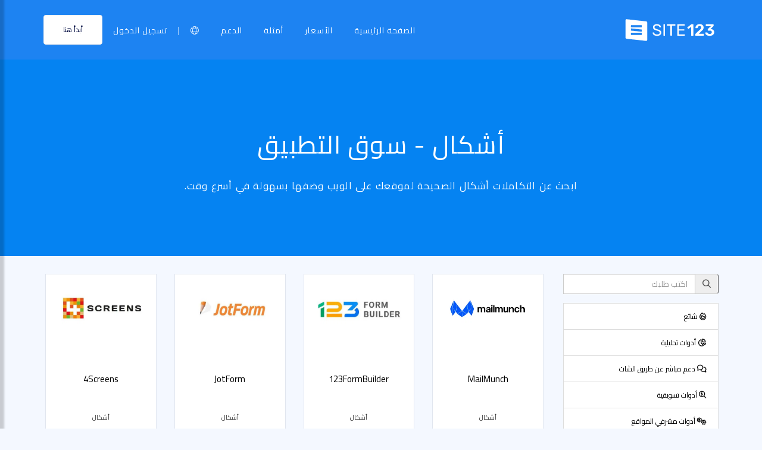

--- FILE ---
content_type: text/html;charset=UTF-8
request_url: https://ar.site123.com/app-market/cat/forms
body_size: 11368
content:
<!DOCTYPE html><html lang="ar" dir="rtl"><head> <script>        //We must set up this variable here because different analytics tool (like Google Optimize) using it right after
        var utm_landingPage     = 'homepage';
    </script> <meta http-equiv="X-UA-Compatible" content="IE=edge,chrome=1" /> <meta charset="utf-8" /> <link rel="dns-prefetch preconnect" href="https://cdn-cms.f-static.com" crossorigin="anonymous"/> <link rel="dns-prefetch preconnect" href="https://images.cdn-files-a.com" crossorigin="anonymous"/> <link rel="dns-prefetch preconnect" href="https://static.s123-cdn-network-a.com" crossorigin="anonymous"/> <link rel="dns-prefetch preconnect" href="https://cdn-cms-s-8-4.f-static.net" crossorigin="anonymous"/> <link rel="dns-prefetch preconnect" href="https://fonts.googleapis.com" crossorigin="anonymous"/> <link rel="dns-prefetch preconnect" href="https://fonts.gstatic.com" crossorigin="anonymous"/> <link rel="dns-prefetch preconnect" href="https://googleads.g.doubleclick.net" crossorigin="anonymous"/> <link rel="dns-prefetch preconnect" href="https://www.google-analytics.com" crossorigin="anonymous"/> <link rel="dns-prefetch preconnect" href="https://www.googleadservices.com" crossorigin="anonymous"/> <link rel="dns-prefetch preconnect" href="https://www.googleoptimize.com" crossorigin="anonymous"/> <link rel="dns-prefetch preconnect" href="https://www.facebook.com" crossorigin="anonymous"/> <meta name="viewport" content="width=device-width, initial-scale=1.0, maximum-scale=1.0" /> <link rel="shortcut icon" href="https://cdn-cms-s-8-4.f-static.net/manager/websites/site123_website/files/logos/brand_files_2020/Icons/Png/Icon_blue.png?v=y84124423269" type="image/x-icon"> <link rel="icon" href="https://cdn-cms-s-8-4.f-static.net/manager/websites/site123_website/files/logos/brand_files_2020/Icons/Png/Icon_blue.png?v=y84124423269" type="image/x-icon"> <style>/* arabic */
@font-face {
  font-family: 'Cairo';
  font-style: normal;
  font-weight: 300;
  font-display: swap;
  src: url(https://fonts.gstatic.com/s/cairo/v31/SLXVc1nY6HkvangtZmpQdkhzfH5lkSscQyyS8p4_RHH1.woff2) format('woff2');
  unicode-range: U+0600-06FF, U+0750-077F, U+0870-088E, U+0890-0891, U+0897-08E1, U+08E3-08FF, U+200C-200E, U+2010-2011, U+204F, U+2E41, U+FB50-FDFF, U+FE70-FE74, U+FE76-FEFC, U+102E0-102FB, U+10E60-10E7E, U+10EC2-10EC4, U+10EFC-10EFF, U+1EE00-1EE03, U+1EE05-1EE1F, U+1EE21-1EE22, U+1EE24, U+1EE27, U+1EE29-1EE32, U+1EE34-1EE37, U+1EE39, U+1EE3B, U+1EE42, U+1EE47, U+1EE49, U+1EE4B, U+1EE4D-1EE4F, U+1EE51-1EE52, U+1EE54, U+1EE57, U+1EE59, U+1EE5B, U+1EE5D, U+1EE5F, U+1EE61-1EE62, U+1EE64, U+1EE67-1EE6A, U+1EE6C-1EE72, U+1EE74-1EE77, U+1EE79-1EE7C, U+1EE7E, U+1EE80-1EE89, U+1EE8B-1EE9B, U+1EEA1-1EEA3, U+1EEA5-1EEA9, U+1EEAB-1EEBB, U+1EEF0-1EEF1;
}
/* latin-ext */
@font-face {
  font-family: 'Cairo';
  font-style: normal;
  font-weight: 300;
  font-display: swap;
  src: url(https://fonts.gstatic.com/s/cairo/v31/SLXVc1nY6HkvangtZmpQdkhzfH5lkSscSCyS8p4_RHH1.woff2) format('woff2');
  unicode-range: U+0100-02BA, U+02BD-02C5, U+02C7-02CC, U+02CE-02D7, U+02DD-02FF, U+0304, U+0308, U+0329, U+1D00-1DBF, U+1E00-1E9F, U+1EF2-1EFF, U+2020, U+20A0-20AB, U+20AD-20C0, U+2113, U+2C60-2C7F, U+A720-A7FF;
}
/* latin */
@font-face {
  font-family: 'Cairo';
  font-style: normal;
  font-weight: 300;
  font-display: swap;
  src: url(https://fonts.gstatic.com/s/cairo/v31/SLXVc1nY6HkvangtZmpQdkhzfH5lkSscRiyS8p4_RA.woff2) format('woff2');
  unicode-range: U+0000-00FF, U+0131, U+0152-0153, U+02BB-02BC, U+02C6, U+02DA, U+02DC, U+0304, U+0308, U+0329, U+2000-206F, U+20AC, U+2122, U+2191, U+2193, U+2212, U+2215, U+FEFF, U+FFFD;
}
/* arabic */
@font-face {
  font-family: 'Cairo';
  font-style: normal;
  font-weight: 400;
  font-display: swap;
  src: url(https://fonts.gstatic.com/s/cairo/v31/SLXVc1nY6HkvangtZmpQdkhzfH5lkSscQyyS8p4_RHH1.woff2) format('woff2');
  unicode-range: U+0600-06FF, U+0750-077F, U+0870-088E, U+0890-0891, U+0897-08E1, U+08E3-08FF, U+200C-200E, U+2010-2011, U+204F, U+2E41, U+FB50-FDFF, U+FE70-FE74, U+FE76-FEFC, U+102E0-102FB, U+10E60-10E7E, U+10EC2-10EC4, U+10EFC-10EFF, U+1EE00-1EE03, U+1EE05-1EE1F, U+1EE21-1EE22, U+1EE24, U+1EE27, U+1EE29-1EE32, U+1EE34-1EE37, U+1EE39, U+1EE3B, U+1EE42, U+1EE47, U+1EE49, U+1EE4B, U+1EE4D-1EE4F, U+1EE51-1EE52, U+1EE54, U+1EE57, U+1EE59, U+1EE5B, U+1EE5D, U+1EE5F, U+1EE61-1EE62, U+1EE64, U+1EE67-1EE6A, U+1EE6C-1EE72, U+1EE74-1EE77, U+1EE79-1EE7C, U+1EE7E, U+1EE80-1EE89, U+1EE8B-1EE9B, U+1EEA1-1EEA3, U+1EEA5-1EEA9, U+1EEAB-1EEBB, U+1EEF0-1EEF1;
}
/* latin-ext */
@font-face {
  font-family: 'Cairo';
  font-style: normal;
  font-weight: 400;
  font-display: swap;
  src: url(https://fonts.gstatic.com/s/cairo/v31/SLXVc1nY6HkvangtZmpQdkhzfH5lkSscSCyS8p4_RHH1.woff2) format('woff2');
  unicode-range: U+0100-02BA, U+02BD-02C5, U+02C7-02CC, U+02CE-02D7, U+02DD-02FF, U+0304, U+0308, U+0329, U+1D00-1DBF, U+1E00-1E9F, U+1EF2-1EFF, U+2020, U+20A0-20AB, U+20AD-20C0, U+2113, U+2C60-2C7F, U+A720-A7FF;
}
/* latin */
@font-face {
  font-family: 'Cairo';
  font-style: normal;
  font-weight: 400;
  font-display: swap;
  src: url(https://fonts.gstatic.com/s/cairo/v31/SLXVc1nY6HkvangtZmpQdkhzfH5lkSscRiyS8p4_RA.woff2) format('woff2');
  unicode-range: U+0000-00FF, U+0131, U+0152-0153, U+02BB-02BC, U+02C6, U+02DA, U+02DC, U+0304, U+0308, U+0329, U+2000-206F, U+20AC, U+2122, U+2191, U+2193, U+2212, U+2215, U+FEFF, U+FFFD;
}
/* arabic */
@font-face {
  font-family: 'Cairo';
  font-style: normal;
  font-weight: 600;
  font-display: swap;
  src: url(https://fonts.gstatic.com/s/cairo/v31/SLXVc1nY6HkvangtZmpQdkhzfH5lkSscQyyS8p4_RHH1.woff2) format('woff2');
  unicode-range: U+0600-06FF, U+0750-077F, U+0870-088E, U+0890-0891, U+0897-08E1, U+08E3-08FF, U+200C-200E, U+2010-2011, U+204F, U+2E41, U+FB50-FDFF, U+FE70-FE74, U+FE76-FEFC, U+102E0-102FB, U+10E60-10E7E, U+10EC2-10EC4, U+10EFC-10EFF, U+1EE00-1EE03, U+1EE05-1EE1F, U+1EE21-1EE22, U+1EE24, U+1EE27, U+1EE29-1EE32, U+1EE34-1EE37, U+1EE39, U+1EE3B, U+1EE42, U+1EE47, U+1EE49, U+1EE4B, U+1EE4D-1EE4F, U+1EE51-1EE52, U+1EE54, U+1EE57, U+1EE59, U+1EE5B, U+1EE5D, U+1EE5F, U+1EE61-1EE62, U+1EE64, U+1EE67-1EE6A, U+1EE6C-1EE72, U+1EE74-1EE77, U+1EE79-1EE7C, U+1EE7E, U+1EE80-1EE89, U+1EE8B-1EE9B, U+1EEA1-1EEA3, U+1EEA5-1EEA9, U+1EEAB-1EEBB, U+1EEF0-1EEF1;
}
/* latin-ext */
@font-face {
  font-family: 'Cairo';
  font-style: normal;
  font-weight: 600;
  font-display: swap;
  src: url(https://fonts.gstatic.com/s/cairo/v31/SLXVc1nY6HkvangtZmpQdkhzfH5lkSscSCyS8p4_RHH1.woff2) format('woff2');
  unicode-range: U+0100-02BA, U+02BD-02C5, U+02C7-02CC, U+02CE-02D7, U+02DD-02FF, U+0304, U+0308, U+0329, U+1D00-1DBF, U+1E00-1E9F, U+1EF2-1EFF, U+2020, U+20A0-20AB, U+20AD-20C0, U+2113, U+2C60-2C7F, U+A720-A7FF;
}
/* latin */
@font-face {
  font-family: 'Cairo';
  font-style: normal;
  font-weight: 600;
  font-display: swap;
  src: url(https://fonts.gstatic.com/s/cairo/v31/SLXVc1nY6HkvangtZmpQdkhzfH5lkSscRiyS8p4_RA.woff2) format('woff2');
  unicode-range: U+0000-00FF, U+0131, U+0152-0153, U+02BB-02BC, U+02C6, U+02DA, U+02DC, U+0304, U+0308, U+0329, U+2000-206F, U+20AC, U+2122, U+2191, U+2193, U+2212, U+2215, U+FEFF, U+FFFD;
}
/* arabic */
@font-face {
  font-family: 'Cairo';
  font-style: normal;
  font-weight: 700;
  font-display: swap;
  src: url(https://fonts.gstatic.com/s/cairo/v31/SLXVc1nY6HkvangtZmpQdkhzfH5lkSscQyyS8p4_RHH1.woff2) format('woff2');
  unicode-range: U+0600-06FF, U+0750-077F, U+0870-088E, U+0890-0891, U+0897-08E1, U+08E3-08FF, U+200C-200E, U+2010-2011, U+204F, U+2E41, U+FB50-FDFF, U+FE70-FE74, U+FE76-FEFC, U+102E0-102FB, U+10E60-10E7E, U+10EC2-10EC4, U+10EFC-10EFF, U+1EE00-1EE03, U+1EE05-1EE1F, U+1EE21-1EE22, U+1EE24, U+1EE27, U+1EE29-1EE32, U+1EE34-1EE37, U+1EE39, U+1EE3B, U+1EE42, U+1EE47, U+1EE49, U+1EE4B, U+1EE4D-1EE4F, U+1EE51-1EE52, U+1EE54, U+1EE57, U+1EE59, U+1EE5B, U+1EE5D, U+1EE5F, U+1EE61-1EE62, U+1EE64, U+1EE67-1EE6A, U+1EE6C-1EE72, U+1EE74-1EE77, U+1EE79-1EE7C, U+1EE7E, U+1EE80-1EE89, U+1EE8B-1EE9B, U+1EEA1-1EEA3, U+1EEA5-1EEA9, U+1EEAB-1EEBB, U+1EEF0-1EEF1;
}
/* latin-ext */
@font-face {
  font-family: 'Cairo';
  font-style: normal;
  font-weight: 700;
  font-display: swap;
  src: url(https://fonts.gstatic.com/s/cairo/v31/SLXVc1nY6HkvangtZmpQdkhzfH5lkSscSCyS8p4_RHH1.woff2) format('woff2');
  unicode-range: U+0100-02BA, U+02BD-02C5, U+02C7-02CC, U+02CE-02D7, U+02DD-02FF, U+0304, U+0308, U+0329, U+1D00-1DBF, U+1E00-1E9F, U+1EF2-1EFF, U+2020, U+20A0-20AB, U+20AD-20C0, U+2113, U+2C60-2C7F, U+A720-A7FF;
}
/* latin */
@font-face {
  font-family: 'Cairo';
  font-style: normal;
  font-weight: 700;
  font-display: swap;
  src: url(https://fonts.gstatic.com/s/cairo/v31/SLXVc1nY6HkvangtZmpQdkhzfH5lkSscRiyS8p4_RA.woff2) format('woff2');
  unicode-range: U+0000-00FF, U+0131, U+0152-0153, U+02BB-02BC, U+02C6, U+02DA, U+02DC, U+0304, U+0308, U+0329, U+2000-206F, U+20AC, U+2122, U+2191, U+2193, U+2212, U+2215, U+FEFF, U+FFFD;
}</style> <!-- styles --> <link rel="stylesheet" href="https://cdn-cms-s-8-4.f-static.net/versions/2/system_mini/css/minimizeSITE123website.css?v=y84124423269" type="text/css" crossorigin="anonymous"><link rel="stylesheet" href="https://cdn-cms-s-8-4.f-static.net/files/css/bootstrap-rtl-interface.css?v=y84124423269" type="text/css" crossorigin="anonymous"> <link rel="stylesheet" href="https://cdn-cms-s-8-4.f-static.net/versions/2/system_mini/css/minimizeSITE123website_inside_page.css?v=y84124423269" type="text/css" crossorigin="anonymous"> <title>أشكال | SITE123 سوق التطبيقات - SITE123</title><meta name="description" content="اختر من مجموعة كبيرة ومتنوعة من عمليات التكامل أشكال وزد من أداء موقعك على الويب وأدائه اليوم." /><meta name="keywords" content="" /><link rel="canonical" href="https://ar.site123.com/app-market/cat/forms" /><meta http-equiv="content-language" content="ar" /><!-- Facebook Meta Info --><meta property="fb:pages" content="430267760516602" /><meta name="fb:app_id" content="1416531498604756" /><meta property="og:url" content="https://ar.site123.com/app-market/cat/forms"><meta property="og:image" content=""><meta property="og:description" content="اختر من مجموعة كبيرة ومتنوعة من عمليات التكامل أشكال وزد من أداء موقعك على الويب وأدائه اليوم."><meta property="og:title" content="أشكال | SITE123 سوق التطبيقات - SITE123"><meta property="og:site_name" content="SITE123"><meta name="og:type" content="website" /><!-- Twitter Meta Info --><meta name="twitter:site" content="@site123"><meta name="twitter:card" content="summary_large_image"><meta name="twitter:url" content="https://ar.site123.com/app-market/cat/forms"><meta name="twitter:title" content="أشكال | SITE123 سوق التطبيقات - SITE123"><meta name="twitter:description" content="اختر من مجموعة كبيرة ومتنوعة من عمليات التكامل أشكال وزد من أداء موقعك على الويب وأدائه اليوم."><meta name="twitter:image:src" content=""><!-- Google+ Meta Info --><meta itemprop="name" content="أشكال | SITE123 سوق التطبيقات - SITE123"><meta itemprop="description" content="اختر من مجموعة كبيرة ومتنوعة من عمليات التكامل أشكال وزد من أداء موقعك على الويب وأدائه اليوم."><meta itemprop="image" content=""><meta name="yandex-verification" content="4e2e3b87cecc4952"><meta name="msvalidate.01" content="1404E3D356E3AFB60FD0EF2AE2283550"> <link rel="alternate" hreflang="en" href="https://www.site123.com/app-market/cat/forms"/><link rel="alternate" hreflang="x-default" href="https://www.site123.com/app-market/cat/forms"/><link rel="alternate" hreflang="fr" href="https://fr.site123.com/app-market/cat/forms"/><link rel="alternate" hreflang="es" href="https://es.site123.com/app-market/cat/forms"/><link rel="alternate" hreflang="pt" href="https://pt.site123.com/app-market/cat/forms"/><link rel="alternate" hreflang="de" href="https://de.site123.com/app-market/cat/forms"/><link rel="alternate" hreflang="it" href="https://it.site123.com/app-market/cat/forms"/><link rel="alternate" hreflang="nl" href="https://nl.site123.com/app-market/cat/forms"/><link rel="alternate" hreflang="ru" href="https://ru.site123.com/app-market/cat/forms"/><link rel="alternate" hreflang="ja" href="https://ja.site123.com/app-market/cat/forms"/><link rel="alternate" hreflang="ko" href="https://ko.site123.com/app-market/cat/forms"/><link rel="alternate" hreflang="pl" href="https://pl.site123.com/app-market/cat/forms"/><link rel="alternate" hreflang="tr" href="https://tr.site123.com/app-market/cat/forms"/><link rel="alternate" hreflang="ar" href="https://ar.site123.com/app-market/cat/forms"/><link rel="alternate" hreflang="he" href="https://he.site123.com/app-market/cat/forms"/><link rel="alternate" hreflang="hu" href="https://hu.site123.com/app-market/cat/forms"/><link rel="alternate" hreflang="sv" href="https://se.site123.com/app-market/cat/forms"/><link rel="alternate" hreflang="no" href="https://no.site123.com/app-market/cat/forms"/><link rel="alternate" hreflang="ro" href="https://ro.site123.com/app-market/cat/forms"/><link rel="alternate" hreflang="el" href="https://gr.site123.com/app-market/cat/forms"/><link rel="alternate" hreflang="zh-cn" href="https://zh-cn.site123.com/app-market/cat/forms"/><link rel="alternate" hreflang="zh-tw" href="https://zh-tw.site123.com/app-market/cat/forms"/><link rel="alternate" hreflang="hi" href="https://hi.site123.com/app-market/cat/forms"/><link rel="alternate" hreflang="cs" href="https://cs.site123.com/app-market/cat/forms"/><link rel="alternate" hreflang="da" href="https://da.site123.com/app-market/cat/forms"/><link rel="alternate" hreflang="hr" href="https://hr.site123.com/app-market/cat/forms"/><link rel="alternate" hreflang="uk" href="https://ua.site123.com/app-market/cat/forms"/><link rel="alternate" hreflang="af" href="https://af.site123.com/app-market/cat/forms"/><link rel="alternate" hreflang="sq" href="https://sq.site123.com/app-market/cat/forms"/><link rel="alternate" hreflang="hy" href="https://hy.site123.com/app-market/cat/forms"/><link rel="alternate" hreflang="az" href="https://az.site123.com/app-market/cat/forms"/><link rel="alternate" hreflang="be" href="https://be.site123.com/app-market/cat/forms"/><link rel="alternate" hreflang="bs" href="https://bs.site123.com/app-market/cat/forms"/><link rel="alternate" hreflang="bg" href="https://bg.site123.com/app-market/cat/forms"/><link rel="alternate" hreflang="ca" href="https://ca.site123.com/app-market/cat/forms"/><link rel="alternate" hreflang="et" href="https://et.site123.com/app-market/cat/forms"/><link rel="alternate" hreflang="fi" href="https://fi.site123.com/app-market/cat/forms"/><link rel="alternate" hreflang="gl" href="https://gl.site123.com/app-market/cat/forms"/><link rel="alternate" hreflang="ka" href="https://ka.site123.com/app-market/cat/forms"/><link rel="alternate" hreflang="is" href="https://is.site123.com/app-market/cat/forms"/><link rel="alternate" hreflang="ga" href="https://ga.site123.com/app-market/cat/forms"/><link rel="alternate" hreflang="kk" href="https://kk.site123.com/app-market/cat/forms"/><link rel="alternate" hreflang="lo" href="https://lo.site123.com/app-market/cat/forms"/><link rel="alternate" hreflang="lv" href="https://lv.site123.com/app-market/cat/forms"/><link rel="alternate" hreflang="lt" href="https://lt.site123.com/app-market/cat/forms"/><link rel="alternate" hreflang="lb" href="https://lb.site123.com/app-market/cat/forms"/><link rel="alternate" hreflang="mk" href="https://mk.site123.com/app-market/cat/forms"/><link rel="alternate" hreflang="ms" href="https://ms.site123.com/app-market/cat/forms"/><link rel="alternate" hreflang="mt" href="https://mt.site123.com/app-market/cat/forms"/><link rel="alternate" hreflang="mn" href="https://mn.site123.com/app-market/cat/forms"/><link rel="alternate" hreflang="sk" href="https://sk.site123.com/app-market/cat/forms"/><link rel="alternate" hreflang="sl" href="https://sl.site123.com/app-market/cat/forms"/><link rel="alternate" hreflang="th" href="https://th.site123.com/app-market/cat/forms"/><link rel="alternate" hreflang="tk" href="https://tk.site123.com/app-market/cat/forms"/><link rel="alternate" hreflang="cy" href="https://cy.site123.com/app-market/cat/forms"/><link rel="alternate" hreflang="bn" href="https://bn.site123.com/app-market/cat/forms"/><link rel="alternate" hreflang="ur" href="https://ur.site123.com/app-market/cat/forms"/><link rel="alternate" hreflang="id" href="https://id.site123.com/app-market/cat/forms"/><link rel="alternate" hreflang="sw" href="https://sw.site123.com/app-market/cat/forms"/><link rel="alternate" hreflang="mr" href="https://mr.site123.com/app-market/cat/forms"/><link rel="alternate" hreflang="te" href="https://te.site123.com/app-market/cat/forms"/><link rel="alternate" hreflang="ta" href="https://ta.site123.com/app-market/cat/forms"/><link rel="alternate" hreflang="vi" href="https://vi.site123.com/app-market/cat/forms"/><link rel="alternate" hreflang="tl" href="https://tl.site123.com/app-market/cat/forms"/><link rel="alternate" hreflang="gu" href="https://gu.site123.com/app-market/cat/forms"/><link rel="alternate" hreflang="ps" href="https://ps.site123.com/app-market/cat/forms"/><link rel="alternate" hreflang="uz" href="https://uz.site123.com/app-market/cat/forms"/><link rel="alternate" hreflang="om" href="https://om.site123.com/app-market/cat/forms"/><link rel="alternate" hreflang="zu" href="https://zu.site123.com/app-market/cat/forms"/> </head><body class="language_ar insidePage landingPage rtl" data-user-language="ar"> <div class="menuHeader "> <div class="container"> <div class="row"> <div class="col-xs-12 col-sm-2"> <a href="/"><img src="https://static.s123-cdn-network-a.com/admin/InterfaceStatisFiles/allOther/all/site123/logos/Logo/Horizontal/SVG/Horizontal_Blue.svg?v=y84124423269" class="site123_logo logoBlue" alt="SITE123 logo"><img src="https://static.s123-cdn-network-a.com/admin/InterfaceStatisFiles/allOther/all/site123/logos/Logo/Horizontal/SVG/Horizontal_white.svg?v=y84124423269" class="site123_logo logoWhite" alt="SITE123 logo"></a> </div> <div class="col-xs-12 col-sm-10 hidden-xs hidden-sm"> <nav class=""> <ul class="site123_nav"> <li class="active"><a class="menuItem" href="/">الصفحة الرئيسية</a></li> <!--<li><a class="menuItem" href="/domain-search">النطاقات</a></li>--> <li><a class="menuItem" href="/%D8%A7%D9%84%D8%A3%D8%B3%D8%B9%D8%A7%D8%B1">الأسعار</a></li><li><a class="menuItem" href="/%D8%A7%D9%85%D8%AB%D9%84%D8%A9-%D8%B9%D9%84%D9%89-%D8%A7%D9%86%D9%88%D8%A7%D8%B9-%D8%A7%D9%84%D9%85%D9%88%D8%A7%D9%82%D8%B9-%D8%A7%D9%84%D8%A7%D9%84%D9%83%D8%AA%D8%B1%D9%88%D9%86%D9%8A%D8%A9">أمثلة</a></li> <li><a class="menuItem" href="/support">الدعم</a></li> <li><a class="languageModalElement menuItem"><i class="fa-light fa-globe"></i></a></li> <li>|</li> <li class="loginMenu"><a class="menuItem" href="https://app.site123.com/manager/login/login.php?l=ar"><i class="fal fa-sign-in visible-xs-block"></i><span class="hidden-xs">تسجيل الدخول</span></a></li> <li><a class="btn btn-blue btn-small" href="https://app.site123.com/manager/login/sign_up.php?l=ar"><i class="fal fa-plus visible-xs-block"></i><span class="hidden-xs">أبدأ هنا</span></a></li> </ul> </nav> </div> <div class="col-xs-12 col-sm-9 visible-xs-block visible-sm-block"> <div class="mobileMenu"> <svg aria-hidden="true" focusable="false" data-prefix="fal" data-icon="bars" class="svg-inline--fa fa-bars" style="width:26px;height:26px;" role="img" xmlns="http://www.w3.org/2000/svg" viewBox="0 0 448 512"><path fill="currentColor" d="M442 114H6a6 6 0 0 1-6-6V84a6 6 0 0 1 6-6h436a6 6 0 0 1 6 6v24a6 6 0 0 1-6 6zm0 160H6a6 6 0 0 1-6-6v-24a6 6 0 0 1 6-6h436a6 6 0 0 1 6 6v24a6 6 0 0 1-6 6zm0 160H6a6 6 0 0 1-6-6v-24a6 6 0 0 1 6-6h436a6 6 0 0 1 6 6v24a6 6 0 0 1-6 6z"></path></svg> </div> </div> </div> </div> </div> <div class="mobileMenuFromSide"> <div class="mobileMenuHeader"> <img src="https://static.s123-cdn-network-a.com/admin/InterfaceStatisFiles/allOther/all/site123/logos/Logo/Horizontal/SVG/Horizontal_Blue.svg?v=y84124423269" class="site123_logo logoBlue" alt="logo"> <div class="mobileMenuClose"><svg aria-hidden="true" focusable="false" data-prefix="fal" data-icon="times" class="svg-inline--fa fa-times" role="img" xmlns="http://www.w3.org/2000/svg" viewBox="0 0 320 512"><path fill="currentColor" d="M193.94 256L296.5 153.44l21.15-21.15c3.12-3.12 3.12-8.19 0-11.31l-22.63-22.63c-3.12-3.12-8.19-3.12-11.31 0L160 222.06 36.29 98.34c-3.12-3.12-8.19-3.12-11.31 0L2.34 120.97c-3.12 3.12-3.12 8.19 0 11.31L126.06 256 2.34 379.71c-3.12 3.12-3.12 8.19 0 11.31l22.63 22.63c3.12 3.12 8.19 3.12 11.31 0L160 289.94 262.56 392.5l21.15 21.15c3.12 3.12 8.19 3.12 11.31 0l22.63-22.63c3.12-3.12 3.12-8.19 0-11.31L193.94 256z"></path></svg></div> </div> <nav class=""> <ul class="site123_nav"> <li class="active"><a href="/">الصفحة الرئيسية</a></li> <li><a href="/%D8%A7%D9%84%D8%A3%D8%B3%D8%B9%D8%A7%D8%B1">الأسعار</a></li> <li><a href="/support">الدعم</a></li> <li><a class="languageModalElement" data-show-lan-text="true"><i class="fa-light fa-globe"></i></a></li> </ul> </nav> <div class="mobile-menu-main-btns"> <a class="btn btn-mini btn-transparent" href="https://app.site123.com/manager/login/login.php?l=ar"><span>تسجيل الدخول</span></a> <a class="btn btn-mini btn-orange" href="https://app.site123.com/manager/login/sign_up.php?l=ar"><span>أبدأ هنا</span></a> </div> </div> <div class="container-fluid landing_bigTempImage clean"> <div class="landing_rowMainImage"> <div style="display: inline;max-width: 100%;"> <div class="tempText"> <h1>أشكال - سوق التطبيق</h1> <h2>ابحث عن التكاملات أشكال الصحيحة لموقعك على الويب وضفها بسهولة في أسرع وقت.</h2> </div> </div> </div></div><div class="container appMarketPage"> <div class="row" style="margin-top:30px;"> <!-- Plugins Sidebar --> <div class="s123-add-plugin-sidebar col-xs-12 col-sm-3"> <!-- Search Filter --> <form id="addPluginFilterForm" class="form-search" action="/app-market"> <div class="form-group"> <div class="input-group"> <span class="input-group-addon" data-rel="tooltip" title="بحث"><i class="fa fa-search"></i></span> <input type="text" id="q" name="q" class="form-control search-query" placeholder="اكتب طلبك"/> </div> </div> </form> <!-- Categories Filter --> <ul id="pluginsCategoriesList" class="list-group"> <li class="list-group-item "><a href="/app-market"><i class="fa fa-fire"></i> شائع</a></li> <li class="list-group-item "><a href="/app-market/cat/analytics-tools"><i class="fa fa-chart-pie"></i> أدوات تحليلية</a></li> <li class="list-group-item "><a href="/app-market/cat/live-support-chat"><i class="fa fa-comments"></i> دعم مباشر عن طريق الشات</a></li> <li class="list-group-item "><a href="/app-market/cat/marketing-tools"><i class="fa fa-magnifying-glass-dollar"></i> أدوات تسويقية</a></li> <li class="list-group-item "><a href="/app-market/cat/webmaster-tools"><i class="fa fa-cogs"></i> أدوات مشرفي المواقع</a></li> <li class="list-group-item active"><a href="/app-market/cat/forms"><i class="fa fa-check-square"></i> أشكال</a></li> <li class="list-group-item "><a href="/app-market/cat/galleries"><i class="fa fa-images"></i> معارض</a></li> <li class="list-group-item "><a href="/app-market/cat/booking"><i class="fa fa-calendar-check"></i> الحجوزات</a></li> <li class="list-group-item "><a href="/app-market/cat/pricing"><i class="fa fa-usd-circle"></i> الأسعار</a></li> <li class="list-group-item "><a href="/app-market/cat/online-store"><i class="fa fa-cart-arrow-down"></i> متجر إلكتروني</a></li> <li class="list-group-item "><a href="/app-market/cat/social"><i class="fa fa-square-share-nodes"></i> التواصل الاجتماعي</a></li> <li class="list-group-item "><a href="/app-market/cat/payment-gateway"><i class="fa fa-credit-card"></i> بوابة الدفع</a></li> </ul> </div> <div id="pluginsList" class="col-xs-12 col-sm-9"> <div class="row"> <div class="col-xs-6 col-sm-6 col-md-3 filtered-item"> <div class="pluginCard"> <a href="/app-market/mailmunch" target="_top"> <div class="logo text-center"> <img src="https://files.cdn-files-a.com/admin/websitesPluginsManager/400_66c48da733b54.png" class="img-responsive" alt="MailMunch"> </div> <div class="plugin-name text-center">                                                           
                                        MailMunch                                                                    </div> <div class="card_category text-center">                                    أشكال                                </div> <div class="card_arrow"> <i class="fal fa-arrow-left"></i> </div> </a> </div> </div> <div class="col-xs-6 col-sm-6 col-md-3 filtered-item"> <div class="pluginCard"> <a href="/app-market/123-contactform" target="_top"> <div class="logo text-center"> <img src="https://images.cdn-files-a.com/admin/websitesPluginsManager/400_5af2f0bf5f5bd.jpg" class="img-responsive" alt="123FormBuilder"> </div> <div class="plugin-name text-center">                                                           
                                        123FormBuilder                                                                    </div> <div class="card_category text-center">                                    أشكال                                </div> <div class="card_arrow"> <i class="fal fa-arrow-left"></i> </div> </a> </div> </div> <div class="col-xs-6 col-sm-6 col-md-3 filtered-item"> <div class="pluginCard"> <a href="/app-market/jotform" target="_top"> <div class="logo text-center"> <img src="https://images.cdn-files-a.com/admin/websitesPluginsManager/400_5af3016996e37.jpg" class="img-responsive" alt="JotForm"> </div> <div class="plugin-name text-center">                                                           
                                        JotForm                                                                    </div> <div class="card_category text-center">                                    أشكال                                </div> <div class="card_arrow"> <i class="fal fa-arrow-left"></i> </div> </a> </div> </div> <div class="col-xs-6 col-sm-6 col-md-3 filtered-item"> <div class="pluginCard"> <a href="/app-market/4screens" target="_top"> <div class="logo text-center"> <img src="https://images.cdn-files-a.com/admin/websitesPluginsManager/400_5af3000d20304.jpg" class="img-responsive" alt="4Screens"> </div> <div class="plugin-name text-center">                                                           
                                        4Screens                                                                    </div> <div class="card_category text-center">                                    أشكال                                </div> <div class="card_arrow"> <i class="fal fa-arrow-left"></i> </div> </a> </div> </div> </div> </div> </div></div><section class="container-fluid site123_promo"> <div class="container"> <span class="title">لا تنتظر أكثر من ذلك ، قم بإنشاء موقع الويب الخاص بك اليوم!</span> <span class="button text-center"><a href="https://app.site123.com/manager/login/sign_up.php?l=ar" class="btn btn-blue">إنشاء موقع على شبكة الانترنت</a></span> </div></section> <footer class="menuFooter container-fluid"> <div class="container"> <div class="row"> <div class="col-xs-12 col-sm-3"> <div class="logoPlace"> <a href="/"><img src="https://static.s123-cdn-network-a.com/admin/InterfaceStatisFiles/allOther/all/site123/logos/Logo/Horizontal/SVG/Horizontal_Blue.svg?v=y84124423269" class="site123_logo logoBlue" loading="lazy" alt="SITE123 logo" style="height: 60px;width: auto;"></a> </div> <div class="site123_small_detail">                        SITE123: بنيت بشكل مختلف ، وبنيت على نحو أفضل.                    </div> <div class="socialIcons"> <ul> <li><a href="https://www.facebook.com/Site123/" target="_blank"><svg xmlns="http://www.w3.org/2000/svg" viewBox="0 0 448 512"><!--!Font Awesome Free 6.5.1 by @fontawesome - https://fontawesome.com License - https://fontawesome.com/license/free Copyright 2024 Fonticons, Inc.--><path d="M64 32C28.7 32 0 60.7 0 96V416c0 35.3 28.7 64 64 64h98.2V334.2H109.4V256h52.8V222.3c0-87.1 39.4-127.5 125-127.5c16.2 0 44.2 3.2 55.7 6.4V172c-6-.6-16.5-1-29.6-1c-42 0-58.2 15.9-58.2 57.2V256h83.6l-14.4 78.2H255V480H384c35.3 0 64-28.7 64-64V96c0-35.3-28.7-64-64-64H64z"/></svg></a></li> <li><a href="https://twitter.com/site123" target="_blank"><svg xmlns="http://www.w3.org/2000/svg" viewBox="0 0 448 512"><!--!Font Awesome Free 6.5.1 by @fontawesome - https://fontawesome.com License - https://fontawesome.com/license/free Copyright 2024 Fonticons, Inc.--><path d="M64 32C28.7 32 0 60.7 0 96V416c0 35.3 28.7 64 64 64H384c35.3 0 64-28.7 64-64V96c0-35.3-28.7-64-64-64H64zm297.1 84L257.3 234.6 379.4 396H283.8L209 298.1 123.3 396H75.8l111-126.9L69.7 116h98l67.7 89.5L313.6 116h47.5zM323.3 367.6L153.4 142.9H125.1L296.9 367.6h26.3z"/></svg></a></li> <li><a href="https://www.linkedin.com/company/site123" target="_blank"><svg xmlns="http://www.w3.org/2000/svg" viewBox="0 0 448 512"><!--!Font Awesome Free 6.5.1 by @fontawesome - https://fontawesome.com License - https://fontawesome.com/license/free Copyright 2024 Fonticons, Inc.--><path d="M416 32H31.9C14.3 32 0 46.5 0 64.3v383.4C0 465.5 14.3 480 31.9 480H416c17.6 0 32-14.5 32-32.3V64.3c0-17.8-14.4-32.3-32-32.3zM135.4 416H69V202.2h66.5V416zm-33.2-243c-21.3 0-38.5-17.3-38.5-38.5S80.9 96 102.2 96c21.2 0 38.5 17.3 38.5 38.5 0 21.3-17.2 38.5-38.5 38.5zm282.1 243h-66.4V312c0-24.8-.5-56.7-34.5-56.7-34.6 0-39.9 27-39.9 54.9V416h-66.4V202.2h63.7v29.2h.9c8.9-16.8 30.6-34.5 62.9-34.5 67.2 0 79.7 44.3 79.7 101.9V416z"/></svg></a></li> <li><a href="https://www.youtube.com/channel/UCkeFwv6_ayTdj5S3yx3Z-ig" target="_blank"><svg xmlns="http://www.w3.org/2000/svg" viewBox="0 0 448 512"><!--!Font Awesome Free 6.5.1 by @fontawesome - https://fontawesome.com License - https://fontawesome.com/license/free Copyright 2024 Fonticons, Inc.--><path d="M282 256.2l-95.2-54.1V310.3L282 256.2zM384 32H64C28.7 32 0 60.7 0 96V416c0 35.3 28.7 64 64 64H384c35.3 0 64-28.7 64-64V96c0-35.3-28.7-64-64-64zm14.4 136.1c7.6 28.6 7.6 88.2 7.6 88.2s0 59.6-7.6 88.1c-4.2 15.8-16.5 27.7-32.2 31.9C337.9 384 224 384 224 384s-113.9 0-142.2-7.6c-15.7-4.2-28-16.1-32.2-31.9C42 315.9 42 256.3 42 256.3s0-59.7 7.6-88.2c4.2-15.8 16.5-28.2 32.2-32.4C110.1 128 224 128 224 128s113.9 0 142.2 7.7c15.7 4.2 28 16.6 32.2 32.4z"/></svg></a></li> </ul> </div> <div><a class="languageModalElement languageModalElement_footer menuItem" data-show-lan-text="true"><i class="fa-light fa-globe"></i></a></div> </div> <div class="col-xs-12 col-sm-3"> <div class="col_header">المنتج</div> <ul> <li><a href="/">الصفحة الرئيسية</a></li> <li><a href="/%D8%A7%D9%84%D8%A3%D8%B3%D8%B9%D8%A7%D8%B1">الأسعار</a></li> <li><a href="/features">الميزات</a></li> <li><a href="/reviews">التعليقات</a></li> <li><a href="/%D8%A7%D9%85%D8%AB%D9%84%D8%A9-%D8%B9%D9%84%D9%89-%D8%A7%D9%86%D9%88%D8%A7%D8%B9-%D8%A7%D9%84%D9%85%D9%88%D8%A7%D9%82%D8%B9-%D8%A7%D9%84%D8%A7%D9%84%D9%83%D8%AA%D8%B1%D9%88%D9%86%D9%8A%D8%A9">امثلة على انواع المواقع الالكترونية</a></li><li><a href="/%D9%82%D9%88%D8%A7%D9%84%D8%A8-%D9%85%D9%88%D8%A7%D9%82%D8%B9-%D8%AC%D8%A7%D9%87%D8%B2%D8%A9-%D9%88%D9%82%D8%A7%D8%A8%D9%84%D8%A9-%D9%84%D9%84%D8%AA%D8%B9%D8%AF%D9%8A%D9%84">قوالب مواقع جاهزة وقابلة للتعديل</a></li> <li><a href="/app-market">سوق التطبيق <span>(English)</span></a></li> <li><a href="/updates">آخر التحديثات</a></li> </ul> </div> <div class="col-xs-12 col-sm-3"> <div class="col_header">كل الخيارات</div> <ul> <li><a href="/">تصميم مواقع</a></li><li><a href="/%D8%A7%D9%84%D8%AA%D8%B3%D9%88%D9%82-%D8%A7%D9%84%D8%A7%D9%84%D9%83%D8%AA%D8%B1%D9%88%D9%86%D9%8A">انشاء متجر الكتروني</a></li><li><a href="/%D8%AF%D9%88%D9%85%D9%8A%D9%86">دومين</a></li><li><a href="/%D9%82%D9%85+%D8%A8%D8%A5%D9%86%D8%B4%D8%A7%D8%A1-%D8%B5%D9%81%D8%AD%D8%A9-%D9%87%D8%A8%D9%88%D8%B7">أداة إنشاء صفحات هبوط مجانًا</a></li><li><a href="/%D9%85%D9%88%D9%82%D8%B9-%D8%AA%D8%AC%D8%A7%D8%B1%D9%8A">أداة بناء المواقع التجارية</a></li><li><a href="/%D9%85%D9%88%D9%82%D8%B9-%D8%A7%D9%84%D8%AA%D8%B5%D9%88%D9%8A%D8%B1-%D8%A7%D9%84%D9%81%D9%88%D8%AA%D9%88%D8%BA%D8%B1%D8%A7%D9%81%D9%8A">أداة تصميم موقع التصوير الفوتوغرافي</a></li><li><a href="/%D9%85%D9%88%D9%82%D8%B9-%D8%A7%D9%84%D9%85%D9%86%D8%A7%D8%B3%D8%A8%D8%A7%D8%AA">موقع المناسبات</a></li><li><a href="/%D9%85%D9%88%D9%82%D8%B9-%D8%A7%D9%84%D9%85%D9%88%D8%B3%D9%8A%D9%82%D9%89">إنشاء موقع الموسيقى</a></li><li><a href="/%D9%85%D9%88%D9%82%D8%B9-%D8%B2%D9%81%D8%A7%D9%81">أداة بناء موقع لحفلات الزفاف</a></li><li><a href="/%D9%85%D8%AD%D9%81%D8%B8%D8%A9-%D8%A3%D8%B9%D9%85%D8%A7%D9%84-%D8%B9%D9%84%D9%89-%D8%A7%D9%84%D9%88%D9%8A%D8%A8">محفظة أعمال مجانية على الانترنت</a></li><li><a href="/%D8%A7%D9%84%D8%A3%D8%B9%D9%85%D8%A7%D9%84-%D8%A7%D9%84%D8%B5%D8%BA%D9%8A%D8%B1%D8%A9-%D8%B9%D9%84%D9%89-%D8%A7%D9%84%D9%88%D9%8A%D8%A8">باني موقع الأعمال الصغيرة</a></li><li><a href="/%D8%A8%D8%B7%D8%A7%D9%82%D8%A9-%D8%B1%D9%82%D9%85%D9%8A%D8%A9">بطاقة رقمية</a></li><li><a href="/%D8%B9%D9%86%D9%88%D8%A7%D9%86-%D8%A7%D9%84%D8%A8%D8%B1%D9%8A%D8%AF-%D8%A7%D9%84%D8%A5%D9%84%D9%83%D8%AA%D8%B1%D9%88%D9%86%D9%8A-%D9%84%D9%84%D9%86%D8%B4%D8%A7%D8%B7-%D8%A7%D9%84%D8%AA%D8%AC%D8%A7%D8%B1%D9%8A">عنوان البريد الإلكتروني للنشاط التجاري</a></li><li><a href="/%D8%A7%D9%86%D8%B4%D8%A7%D8%A1-%D9%85%D8%AF%D9%88%D9%86%D8%A9">انشاء مدونة مجانية</a></li><li><a href="/%D8%AA%D8%B5%D9%85%D9%8A%D9%85-%D9%85%D9%86%D8%AA%D8%AF%D9%89">إنشاء منتدى</a></li><li><a href="/%D9%85%D9%86%D8%B4%D8%A6-%D8%A7%D9%84%D8%AF%D9%88%D8%B1%D8%A7%D8%AA-%D8%A7%D9%84%D8%AA%D8%AF%D8%B1%D9%8A%D8%A8%D9%8A%D8%A9-%D8%B9%D8%A8%D8%B1-%D8%A7%D9%84%D8%A5%D9%86%D8%AA%D8%B1%D9%86%D8%AA">منشئ الدورات التدريبية عبر الإنترنت</a></li><li><a href="/%D9%85%D9%86%D8%B4%D8%A6-%D9%85%D9%88%D9%82%D8%B9-%D8%A7%D9%84%D9%85%D8%B7%D8%B9%D9%85">منشئ موقع المطعم</a></li><li><a href="/%D8%A3%D8%AF%D8%A7%D8%A9-%D8%AC%D8%AF%D9%88%D9%84%D8%A9-%D8%A7%D9%84%D9%85%D9%88%D8%A7%D8%B9%D9%8A%D8%AF-%D8%B9%D8%A8%D8%B1-%D8%A7%D9%84%D8%A5%D9%86%D8%AA%D8%B1%D9%86%D8%AA">أداة جدولة المواعيد عبر الإنترنت</a></li><li><a href="/%D8%A7%D8%B3%D8%AA%D8%B6%D8%A7%D9%81%D8%A9-%D9%85%D8%AC%D8%A7%D9%86%D9%8A%D8%A9-%D8%B9%D9%84%D9%89-%D8%B4%D8%A8%D9%83%D8%A9-%D8%A7%D9%84%D8%A5%D9%86%D8%AA%D8%B1%D9%86%D8%AA">استضافة مجانية على شبكة الإنترنت</a></li><li><a href="/%D8%AA%D8%B5%D9%85%D9%8A%D9%85-%D9%85%D9%88%D8%A7%D9%82%D8%B9-%D9%85%D8%AC%D8%A7%D9%86%D9%8A">تصميم مواقع مجاني</a></li><li><a href="/%D8%AA%D8%AD%D8%B3%D9%8A%D9%86+%D9%85%D8%AD%D8%B1%D9%83%D8%A7%D8%AA+%D8%A7%D9%84%D8%A8%D8%AD%D8%AB+seo">تحسين محركات البحث seo​</a></li> </ul> </div> <div class="col-xs-12 col-sm-3"> <div class="col_header">الشركة</div> <ul> <li><a href="/%D8%AD%D9%88%D9%84-%D9%85%D9%86%D8%AA%D8%AC%D9%86%D8%A7">حول منتجنا</a></li> <li><a href="/support" target="_blank">مركز الدعم</a></li> <li><a href="/learn">مركز التعلم</a></li> <li><a href="/jobs">وظائف <span>(English)</span></a></li> <li><a href="/affiliates">التابعون</a></li> <li><a href="/experts">خبراء</a></li> <li><a href="/brand">علامتنا التجارية</a></li> </ul> </div> </div> <div class="row"> <div class="col-xs-12"> <div class="copyrightSection text-center"> <svg xmlns="http://www.w3.org/2000/svg" viewBox="0 0 512 512" style="fill: red;width: 16px;height: 16px;"><!--!Font Awesome Free 6.5.1 by @fontawesome - https://fontawesome.com License - https://fontawesome.com/license/free Copyright 2024 Fonticons, Inc.--><path d="M47.6 300.4L228.3 469.1c7.5 7 17.4 10.9 27.7 10.9s20.2-3.9 27.7-10.9L464.4 300.4c30.4-28.3 47.6-68 47.6-109.5v-5.8c0-69.9-50.5-129.5-119.4-141C347 36.5 300.6 51.4 268 84L256 96 244 84c-32.6-32.6-79-47.5-124.6-39.9C50.5 55.6 0 115.2 0 185.1v5.8c0 41.5 17.2 81.2 47.6 109.5z"/></svg>&nbsp;تم تصميمه بالحب والعاطفة للسماح للجميع بقول شيء ما للعالم                        <br/>                        حقوق النشر © 2026 جميع الحقوق محفوظة - SITE123                        <br/> <a href="https://ar.site123.com/terms">الشروط</a>&nbsp;-&nbsp;<a href="https://ar.site123.com/privacy">الخصوصية</a>&nbsp;-&nbsp;<a href="https://ar.site123.com/abuse">إساءة استخدام</a>&nbsp;-&nbsp;<a href="https://ar.site123.com/accessibility">إمكانية الوصول</a> </div> </div> </div> </div> </footer> <!-- Exit entent --> <div class="modal s123-modal fade" id="exitEntent" tabindex="-1" role="dialog" aria-labelledby="exitEntent"> <div class="modal-dialog modal-lg modal-xlg" role="document"> <div class="modal-content"> <div class="modal-header"> <button type="button" class="close" data-dismiss="modal" aria-label="Close"><span aria-hidden="true">&times;</span></button> <h4 class="modal-title">تريد أن ترى عرض سريع؟</h4> </div> <div class="modal-body pages-background"> <div class="showVideo text-center" style="padding:0px;"> </div> </div> <div class="modal-footer"> <div class="text-center"> <button type="button" class="btn btn-link" data-dismiss="modal">إغلاق</button> <a href="https://app.site123.com/manager/login/sign_up.php?l=ar" class="btn btn-success btn-lg">نعم فعلا! أريد أن أجرب</a> </div> </div> </div> </div> </div> <!-- More then --> <div id="smallPopupExitEntent"> <img src="https://cdn-cms-s-8-4.f-static.net/files/vendor/flag-icons-main/flags/4x3/fr.svg" style="width:auto;height:1em;"> <br>        أكثر من 2292 مواقع SITE123 تم إنشاؤها في FR اليوم!    </div> <script src="https://cdn-cms-s-8-4.f-static.net/include/insideChat.js?v=y84124423269" crossorigin="anonymous"></script> <script>        //We use this to tell the tracker to what landing page the user get
        window.TrackJS && TrackJS.install({
            token: "796de012983949dcac1df8994f9f070b"
        });
        var site_folder         = 'site123_website';
        var website_domain      = 'site123.com';
        var landPage            = '';
        var intercomStatus      = 'active';
        var popupExitStatus     = 'disable';
                    var intercomCodeID      = 'jokji8l9';
                                        var design              = '';
        var language            = 'ar';
        var page                = '';
        var signUpLink          = 'https://app.site123.com/manager/login/sign_up.php?l=ar';
        var generalSignupLink   = 'https://app.site123.com/manager/login/sign_up_general.php?l=ar';
        var user_country_code   = 'FR';
        var homepageMenuTransparent     = '';
        var slideSpeed          = 500; //Use in templates page
        var youTubeMovie        = 'qeDjvtaaV98';
        var translate1          = "\u0639\u0630\u0631\u064b\u0627\u060c {{domain}} \u0644\u064a\u0633 \u0627\u0633\u0645 \u0646\u0637\u0627\u0642 \u0635\u0627\u0644\u062d\u064b\u0627.";
        var translate2          = "\u0639\u0630\u0631\u064b\u0627\u060c {{domain}} \u0647\u0648 \u0646\u0637\u0627\u0642 \u0641\u0631\u0639\u064a\u061b \u0644\u0627 \u064a\u0645\u0643\u0646 \u0623\u0646 \u064a\u062d\u062a\u0648\u064a \u0627\u0633\u0645 \u0627\u0644\u0646\u0637\u0627\u0642 \u0639\u0644\u0649 \u0646\u0642\u0637\u0629.";
        var translate3          = "\u0646\u0639\u0645! \u0627\u0633\u0645 \u0646\u0637\u0627\u0642\u0643 \u0645\u062a\u0648\u0641\u0631";
        var translate4          = "\u0646\u0623\u0633\u0641\u060c {{domainName}} \u063a\u064a\u0631 \u0645\u062a\u0648\u0641\u0631.";
        var translate_domain_cancel = "\u0627\u0628\u062d\u062b \u062b\u0627\u0646\u064a\u0627";
        var translate_domain_ok = "\u0645\u0648\u0627\u0641\u0642";
        var translate_domainCopied = "\u062a\u0645 \u0646\u0633\u062e \u0627\u0644\u0646\u0637\u0627\u0642 \u0625\u0644\u0649 \u0627\u0644\u062d\u0627\u0641\u0638\u0629";
        var translate_dpTitle = "\u0646\u0637\u0642";
        var translate_dvsTitle = "\u0639\u0631\u0636 \u0627\u0644\u0645\u0648\u0642\u0639";
        var translate_dcuTitle = "\u0625\u0646\u0633\u062e \u0627\u0644\u0631\u0627\u0628\u0637";
        var translate_sdAvalible = "\u0645\u062a\u0627\u062d";
        var translate_sdNotAvalible = "\u063a\u064a\u0631 \u0645\u062a\u0627\u062d";


        var translate_my_account = "\u062d\u0633\u0627\u0628\u064a";
        var translateLiveChatDisable = "\u0639\u0630\u0631\u064b\u0627 \u060c \u062f\u0639\u0645 \u0627\u0644\u062f\u0631\u062f\u0634\u0629 \u0627\u0644\u0645\u0628\u0627\u0634\u0631\u0629 \u063a\u064a\u0631 \u0645\u062a\u0627\u062d \u0641\u064a \u0628\u0644\u062f\u0643 \u0641\u064a \u0627\u0644\u0648\u0642\u062a \u0627\u0644\u062d\u0627\u0644\u064a.";
        var translateLiveChatOK = "\u0645\u0648\u0627\u0641\u0642";


        var supportTicket_NeedHelp = "\u0645\u0633\u0627\u0639\u062f\u0629\u061f";
        var supportTicket_FreeDesign = "\u0647\u0644 \u062a\u062d\u062a\u0627\u062c \u0625\u0644\u0649 \u062a\u0635\u0645\u064a\u0645\u061f";

    </script> <!-- ace scripts --> <script src="https://cdn-cms-s-8-4.f-static.net/versions/2/system_mini/js/minimizeSITE123website.js?v=y84124423269" crossorigin="anonymous"></script> <!-- Some CSS files we can load in the end of the page --> <link rel="stylesheet" href="https://cdn-cms-s-8-4.f-static.net/manager/websites/include/languageModalWidget/languagesModalWidget.css?v=y84124423269" crossorigin="anonymous" async> <link rel="stylesheet" href="https://cdn-cms-s-8-4.f-static.net/files/fontawesome-pro-6.7.1-web/css/fontawesome.min.css?v=y84124423269" crossorigin="anonymous" async> <link rel="stylesheet" href="https://cdn-cms-s-8-4.f-static.net/files/fontawesome-pro-6.7.1-web/css/light.min.css?v=y84124423269" crossorigin="anonymous" async> <script src="https://cdn-cms-s-8-4.f-static.net/versions/2/system_mini/js/minimizeSITE123_tracker.js?v=y84124423269" crossorigin="anonymous"></script> <script>        // Run when the page load (before images and other resource)
        jQuery(function($) {
            // Initialize LanguageModalWidget
            LanguageModalWidget.init({
                'domain': 'site123',
                'language': language,
                'tool': 'website'
            });
        });
    </script> <script>    var customVisitorInfo = {
        'pageType': 'homepagePage',
        'visitorLanguage': 'ar'
    };</script><!-- Global site tag (gtag.js) - Google Ads: 953208438 --><script async src="https://www.googletagmanager.com/gtag/js?id=AW-741508231"></script><script>    window.dataLayer = window.dataLayer || [];
    function gtag(){dataLayer.push(arguments);}
    gtag('js', new Date());

    //https://developers.google.com/tag-platform/security/guides/consent?consentmode=advanced
    //Login users always granted
    gtag('consent', 'default', {
        'ad_storage': 'granted',
        'ad_user_data': 'granted',
        'ad_personalization': 'granted',
        'analytics_storage': 'granted'
    });

    //GA4
    gtag('config', 'G-JGWK0XY7J6');
    //Google Ads
    gtag('config', 'AW-741508231');

	window.addEventListener('DOMContentLoaded', function() {
    	gtag('event', 'visitorInfo', customVisitorInfo);
	});</script><!-- BING Ads global code --><script>//Because this code is not important for the first paint we can load it after the page is loaded
window.addEventListener('DOMContentLoaded', function() {
	(function(w,d,t,r,u){var f,n,i;w[u]=w[u]||[],f=function(){var o={ti:"5307053"};o.q=w[u],w[u]=new UET(o),w[u].push("pageLoad")},n=d.createElement(t),n.src=r,n.async=1,n.onload=n.onreadystatechange=function(){var s=this.readyState;s&&s!=="loaded"&&s!=="complete"||(f(),n.onload=n.onreadystatechange=null)},i=d.getElementsByTagName(t)[0],i.parentNode.insertBefore(n,i)})(window,document,"script","//bat.bing.com/bat.js","uetq");
});</script><script>    //https://help.ads.microsoft.com/apex/index/3/en/60119
    window.uetq = window.uetq || [];
    window.uetq.push('consent', 'default', {
        'ad_storage': 'granted'
    });</script><!-- Facebook Pixel Code --><!--<script>!function(f,b,e,v,n,t,s)
{if(f.fbq)return;n=f.fbq=function(){n.callMethod?
n.callMethod.apply(n,arguments):n.queue.push(arguments)};
if(!f._fbq)f._fbq=n;n.push=n;n.loaded=!0;n.version='2.0';
n.queue=[];t=b.createElement(e);t.async=!0;
t.src=v;s=b.getElementsByTagName(e)[0];
s.parentNode.insertBefore(t,s)}(window, document,'script',
'https://connect.facebook.net/en_US/fbevents.js');
// Line to enable Manual Only mode.
fbq('set', 'autoConfig', false, '1074611005929279'); 
//Insert Your Facebook Pixel ID below. 
fbq('init', '1074611005929279');
fbq('track', 'PageView');

//Send custom information to facebook
fbq('trackCustom', 'visitorInfo', customVisitorInfo);</script><noscript><img height="1" width="1" style="display:none"
  src="https://www.facebook.com/tr?id=1074611005929279&ev=PageView&noscript=1"
/></noscript>--><!-- We decide to load the image pixel in the front to better speed of the page --><img height="1" width="1" style="display:none"
  src="https://www.facebook.com/tr?id=1074611005929279&ev=PageView&noscript=1"
/><!-- End Facebook Pixel Code --><!-- Linkedin Pixel --><!--<script type="text/javascript">_linkedin_partner_id = "32899";
window._linkedin_data_partner_ids = window._linkedin_data_partner_ids || [];
window._linkedin_data_partner_ids.push(_linkedin_partner_id);</script><script type="text/javascript">(function(l) {
if (!l){window.lintrk = function(a,b){window.lintrk.q.push([a,b])};
window.lintrk.q=[]}
var s = document.getElementsByTagName("script")[0];
var b = document.createElement("script");
b.type = "text/javascript";b.async = true;
b.src = "https://snap.licdn.com/li.lms-analytics/insight.min.js";
s.parentNode.insertBefore(b, s);})(window.lintrk);</script><noscript><img height="1" width="1" style="display:none;" alt="" src="https://px.ads.linkedin.com/collect/?pid=32899&fmt=gif" /></noscript>--><!-- We decide to load the image pixel in the front to better speed of the page --><img height="1" width="1" style="display:none;" alt="" src="https://px.ads.linkedin.com/collect/?pid=32899&fmt=gif" /><!-- Linkedin Pixel --><!-- Quora Pixel Code (JS Helper) --><!--<script>!function(q,e,v,n,t,s){if(q.qp) return; n=q.qp=function(){n.qp?n.qp.apply(n,arguments):n.queue.push(arguments);}; n.queue=[];t=document.createElement(e);t.async=!0;t.src=v; s=document.getElementsByTagName(e)[0]; s.parentNode.insertBefore(t,s);}(window, 'script', 'https://a.quora.com/qevents.js');
qp('init', 'c8f86d2183d6400d8288bbf9f7d9e950');
qp('track', 'ViewContent');</script><noscript><img height="1" width="1" style="display:none" src="https://q.quora.com/_/ad/c8f86d2183d6400d8288bbf9f7d9e950/pixel?tag=ViewContent&noscript=1"/></noscript><script>qp('track', 'Generic');</script>--><!-- We decide to load the image pixel in the front to better speed of the page --><img height="1" width="1" style="display:none" src="https://q.quora.com/_/ad/c8f86d2183d6400d8288bbf9f7d9e950/pixel?tag=ViewContent&noscript=1"/><!-- End of Quora Pixel Code --><!-- Tiktok Pixel Code --><!--<script>//Because this code is not important for the first paint we can load it after the page is loaded
window.addEventListener('DOMContentLoaded', function() {
	!function (w, d, t) {
	w.TiktokAnalyticsObject=t;var ttq=w[t]=w[t]||[];ttq.methods=["page","track","identify","instances","debug","on","off","once","ready","alias","group","enableCookie","disableCookie"],ttq.setAndDefer=function(t,e){t[e]=function(){t.push([e].concat(Array.prototype.slice.call(arguments,0)))}};for(var i=0;i<ttq.methods.length;i++)ttq.setAndDefer(ttq,ttq.methods[i]);ttq.instance=function(t){for(var e=ttq._i[t]||[],n=0;n<ttq.methods.length;n++)ttq.setAndDefer(e,ttq.methods[n]);return e},ttq.load=function(e,n){var i="https://analytics.tiktok.com/i18n/pixel/events.js";ttq._i=ttq._i||{},ttq._i[e]=[],ttq._i[e]._u=i,ttq._t=ttq._t||{},ttq._t[e]=+new Date,ttq._o=ttq._o||{},ttq._o[e]=n||{};var o=document.createElement("script");o.type="text/javascript",o.async=!0,o.src=i+"?sdkid="+e+"&lib="+t;var a=document.getElementsByTagName("script")[0];a.parentNode.insertBefore(o,a)};

	ttq.load('CD75F7JC77U5JGFKQ7GG');
	ttq.page();
	}(window, document, 'ttq');
});</script>--><!-- We decide to load the image pixel in the front to better speed of the page --><img height="1" width="1" style="display:none" src="/include/pix_manage.php"/><!-- Tiktok Pixel Code --><!-- Reddit Pixel --><script>!function(w,d){if(!w.rdt){var p=w.rdt=function(){p.sendEvent?p.sendEvent.apply(p,arguments):p.callQueue.push(arguments)};p.callQueue=[];var t=d.createElement("script");t.src="https://www.redditstatic.com/ads/pixel.js",t.async=!0;var s=d.getElementsByTagName("script")[0];s.parentNode.insertBefore(t,s)}}(window,document);rdt('init','t2_2h4l5gmu');rdt('track', 'PageVisit');</script><!-- DO NOT MODIFY UNLESS TO REPLACE A USER IDENTIFIER --><!-- End Reddit Pixel --><!-- Begin Spotify Pixel --><script>  // Installation script generated by Spotify Ads Manager
  (function(w, d){
    var id='spdt-capture', n='script';
    if (!d.getElementById(id)) {
      w.spdt =
        w.spdt ||
        function() {
          (w.spdt.q = w.spdt.q || []).push(arguments);
        };
      var e = d.createElement(n); e.id = id; e.async=1;
      e.src = 'https://pixel.byspotify.com/ping.min.js';
      var s = d.getElementsByTagName(n)[0];
      s.parentNode.insertBefore(e, s);
    }
    w.spdt('conf', { key: 'cbb695cc64ac4e7f89a1c8f514acdbe2' });
    w.spdt('view');
  })(window, document);</script><!-- End Spotify Pixel --> </body></html>

--- FILE ---
content_type: text/html; charset=UTF-8
request_url: https://app.site123.com/include/ut_save.php
body_size: -113
content:
28931014

--- FILE ---
content_type: text/css
request_url: https://cdn-cms-s-8-4.f-static.net/files/css/bootstrap-rtl-interface.css?v=y84124423269
body_size: 4262
content:
/*******************************************************************************
 *              bootstrap-rtl (version 3.3.4)
 *      Author: Morteza Ansarinia (http://github.com/morteza)
 *  Created on: August 13,2015
 *     Project: bootstrap-rtl
 *   Copyright: Unlicensed Public Domain
 *******************************************************************************/

 html {
    direction: rtl;
  }
  body {
    direction: rtl;
  }
  .flip.text-left {
    text-align: right;
  }
  .flip.text-right {
    text-align: left;
  }
  .list-unstyled {
    padding-right: 0;
    padding-left: initial;
  }
  .list-inline {
    padding-right: 0;
    padding-left: initial;
    margin-right: -5px;
    margin-left: 0;
  }
  dd {
    margin-right: 0;
    margin-left: initial;
  }
  @media (min-width: 768px) {
    .dl-horizontal dt {
      float: right;
      clear: right;
      text-align: left;
    }
    .dl-horizontal dd {
      margin-right: 180px;
      margin-left: 0;
    }
  }
  blockquote {
    border-right: 5px solid #eeeeee;
    border-left: 0;
  }
  .blockquote-reverse,
  blockquote.pull-left {
    padding-left: 15px;
    padding-right: 0;
    border-left: 5px solid #eeeeee;
    border-right: 0;
    text-align: left;
  }
  .col-xs-1, .col-sm-1, .col-md-1, .col-lg-1, .col-xs-2, .col-sm-2, .col-md-2, .col-lg-2, .col-xs-3, .col-sm-3, .col-md-3, .col-lg-3, .col-xs-4, .col-sm-4, .col-md-4, .col-lg-4, .col-xs-5, .col-sm-5, .col-md-5, .col-lg-5, .col-xs-6, .col-sm-6, .col-md-6, .col-lg-6, .col-xs-7, .col-sm-7, .col-md-7, .col-lg-7, .col-xs-8, .col-sm-8, .col-md-8, .col-lg-8, .col-xs-9, .col-sm-9, .col-md-9, .col-lg-9, .col-xs-10, .col-sm-10, .col-md-10, .col-lg-10, .col-xs-11, .col-sm-11, .col-md-11, .col-lg-11, .col-xs-12, .col-sm-12, .col-md-12, .col-lg-12 {
    position: relative;
    min-height: 1px;
    padding-left: 15px;
    padding-right: 15px;
  }
  .col-xs-1, .col-xs-2, .col-xs-3, .col-xs-4, .col-xs-5, .col-xs-6, .col-xs-7, .col-xs-8, .col-xs-9, .col-xs-10, .col-xs-11, .col-xs-12 {
    float: right;
  }
  .col-xs-12 {
    width: 100%;
  }
  .col-xs-11 {
    width: 91.66666667%;
  }
  .col-xs-10 {
    width: 83.33333333%;
  }
  .col-xs-9 {
    width: 75%;
  }
  .col-xs-8 {
    width: 66.66666667%;
  }
  .col-xs-7 {
    width: 58.33333333%;
  }
  .col-xs-6 {
    width: 50%;
  }
  .col-xs-5 {
    width: 41.66666667%;
  }
  .col-xs-4 {
    width: 33.33333333%;
  }
  .col-xs-3 {
    width: 25%;
  }
  .col-xs-2 {
    width: 16.66666667%;
  }
  .col-xs-1 {
    width: 8.33333333%;
  }
  .col-xs-pull-12 {
    left: 100%;
    right: auto;
  }
  .col-xs-pull-11 {
    left: 91.66666667%;
    right: auto;
  }
  .col-xs-pull-10 {
    left: 83.33333333%;
    right: auto;
  }
  .col-xs-pull-9 {
    left: 75%;
    right: auto;
  }
  .col-xs-pull-8 {
    left: 66.66666667%;
    right: auto;
  }
  .col-xs-pull-7 {
    left: 58.33333333%;
    right: auto;
  }
  .col-xs-pull-6 {
    left: 50%;
    right: auto;
  }
  .col-xs-pull-5 {
    left: 41.66666667%;
    right: auto;
  }
  .col-xs-pull-4 {
    left: 33.33333333%;
    right: auto;
  }
  .col-xs-pull-3 {
    left: 25%;
    right: auto;
  }
  .col-xs-pull-2 {
    left: 16.66666667%;
    right: auto;
  }
  .col-xs-pull-1 {
    left: 8.33333333%;
    right: auto;
  }
  .col-xs-pull-0 {
    left: auto;
    right: auto;
  }
  .col-xs-push-12 {
    right: 100%;
    left: 0;
  }
  .col-xs-push-11 {
    right: 91.66666667%;
    left: 0;
  }
  .col-xs-push-10 {
    right: 83.33333333%;
    left: 0;
  }
  .col-xs-push-9 {
    right: 75%;
    left: 0;
  }
  .col-xs-push-8 {
    right: 66.66666667%;
    left: 0;
  }
  .col-xs-push-7 {
    right: 58.33333333%;
    left: 0;
  }
  .col-xs-push-6 {
    right: 50%;
    left: 0;
  }
  .col-xs-push-5 {
    right: 41.66666667%;
    left: 0;
  }
  .col-xs-push-4 {
    right: 33.33333333%;
    left: 0;
  }
  .col-xs-push-3 {
    right: 25%;
    left: 0;
  }
  .col-xs-push-2 {
    right: 16.66666667%;
    left: 0;
  }
  .col-xs-push-1 {
    right: 8.33333333%;
    left: 0;
  }
  .col-xs-push-0 {
    right: auto;
    left: 0;
  }
  .col-xs-offset-12 {
    margin-right: 100%;
    margin-left: 0;
  }
  .col-xs-offset-11 {
    margin-right: 91.66666667%;
    margin-left: 0;
  }
  .col-xs-offset-10 {
    margin-right: 83.33333333%;
    margin-left: 0;
  }
  .col-xs-offset-9 {
    margin-right: 75%;
    margin-left: 0;
  }
  .col-xs-offset-8 {
    margin-right: 66.66666667%;
    margin-left: 0;
  }
  .col-xs-offset-7 {
    margin-right: 58.33333333%;
    margin-left: 0;
  }
  .col-xs-offset-6 {
    margin-right: 50%;
    margin-left: 0;
  }
  .col-xs-offset-5 {
    margin-right: 41.66666667%;
    margin-left: 0;
  }
  .col-xs-offset-4 {
    margin-right: 33.33333333%;
    margin-left: 0;
  }
  .col-xs-offset-3 {
    margin-right: 25%;
    margin-left: 0;
  }
  .col-xs-offset-2 {
    margin-right: 16.66666667%;
    margin-left: 0;
  }
  .col-xs-offset-1 {
    margin-right: 8.33333333%;
    margin-left: 0;
  }
  .col-xs-offset-0 {
    margin-right: 0%;
    margin-left: 0;
  }
  @media (min-width: 768px) {
    .col-sm-1, .col-sm-2, .col-sm-3, .col-sm-4, .col-sm-5, .col-sm-6, .col-sm-7, .col-sm-8, .col-sm-9, .col-sm-10, .col-sm-11, .col-sm-12 {
      float: right;
    }
    .col-sm-12 {
      width: 100%;
    }
    .col-sm-11 {
      width: 91.66666667%;
    }
    .col-sm-10 {
      width: 83.33333333%;
    }
    .col-sm-9 {
      width: 75%;
    }
    .col-sm-8 {
      width: 66.66666667%;
    }
    .col-sm-7 {
      width: 58.33333333%;
    }
    .col-sm-6 {
      width: 50%;
    }
    .col-sm-5 {
      width: 41.66666667%;
    }
    .col-sm-4 {
      width: 33.33333333%;
    }
    .col-sm-3 {
      width: 25%;
    }
    .col-sm-2 {
      width: 16.66666667%;
    }
    .col-sm-1 {
      width: 8.33333333%;
    }
    .col-sm-pull-12 {
      left: 100%;
      right: auto;
    }
    .col-sm-pull-11 {
      left: 91.66666667%;
      right: auto;
    }
    .col-sm-pull-10 {
      left: 83.33333333%;
      right: auto;
    }
    .col-sm-pull-9 {
      left: 75%;
      right: auto;
    }
    .col-sm-pull-8 {
      left: 66.66666667%;
      right: auto;
    }
    .col-sm-pull-7 {
      left: 58.33333333%;
      right: auto;
    }
    .col-sm-pull-6 {
      left: 50%;
      right: auto;
    }
    .col-sm-pull-5 {
      left: 41.66666667%;
      right: auto;
    }
    .col-sm-pull-4 {
      left: 33.33333333%;
      right: auto;
    }
    .col-sm-pull-3 {
      left: 25%;
      right: auto;
    }
    .col-sm-pull-2 {
      left: 16.66666667%;
      right: auto;
    }
    .col-sm-pull-1 {
      left: 8.33333333%;
      right: auto;
    }
    .col-sm-pull-0 {
      left: auto;
      right: auto;
    }
    .col-sm-push-12 {
      right: 100%;
      left: 0;
    }
    .col-sm-push-11 {
      right: 91.66666667%;
      left: 0;
    }
    .col-sm-push-10 {
      right: 83.33333333%;
      left: 0;
    }
    .col-sm-push-9 {
      right: 75%;
      left: 0;
    }
    .col-sm-push-8 {
      right: 66.66666667%;
      left: 0;
    }
    .col-sm-push-7 {
      right: 58.33333333%;
      left: 0;
    }
    .col-sm-push-6 {
      right: 50%;
      left: 0;
    }
    .col-sm-push-5 {
      right: 41.66666667%;
      left: 0;
    }
    .col-sm-push-4 {
      right: 33.33333333%;
      left: 0;
    }
    .col-sm-push-3 {
      right: 25%;
      left: 0;
    }
    .col-sm-push-2 {
      right: 16.66666667%;
      left: 0;
    }
    .col-sm-push-1 {
      right: 8.33333333%;
      left: 0;
    }
    .col-sm-push-0 {
      right: auto;
      left: 0;
    }
    .col-sm-offset-12 {
      margin-right: 100%;
      margin-left: 0;
    }
    .col-sm-offset-11 {
      margin-right: 91.66666667%;
      margin-left: 0;
    }
    .col-sm-offset-10 {
      margin-right: 83.33333333%;
      margin-left: 0;
    }
    .col-sm-offset-9 {
      margin-right: 75%;
      margin-left: 0;
    }
    .col-sm-offset-8 {
      margin-right: 66.66666667%;
      margin-left: 0;
    }
    .col-sm-offset-7 {
      margin-right: 58.33333333%;
      margin-left: 0;
    }
    .col-sm-offset-6 {
      margin-right: 50%;
      margin-left: 0;
    }
    .col-sm-offset-5 {
      margin-right: 41.66666667%;
      margin-left: 0;
    }
    .col-sm-offset-4 {
      margin-right: 33.33333333%;
      margin-left: 0;
    }
    .col-sm-offset-3 {
      margin-right: 25%;
      margin-left: 0;
    }
    .col-sm-offset-2 {
      margin-right: 16.66666667%;
      margin-left: 0;
    }
    .col-sm-offset-1 {
      margin-right: 8.33333333%;
      margin-left: 0;
    }
    .col-sm-offset-0 {
      margin-right: 0%;
      margin-left: 0;
    }
  }
  @media (min-width: 992px) {
    .col-md-1, .col-md-2, .col-md-3, .col-md-4, .col-md-5, .col-md-6, .col-md-7, .col-md-8, .col-md-9, .col-md-10, .col-md-11, .col-md-12 {
      float: right;
    }
    .col-md-12 {
      width: 100%;
    }
    .col-md-11 {
      width: 91.66666667%;
    }
    .col-md-10 {
      width: 83.33333333%;
    }
    .col-md-9 {
      width: 75%;
    }
    .col-md-8 {
      width: 66.66666667%;
    }
    .col-md-7 {
      width: 58.33333333%;
    }
    .col-md-6 {
      width: 50%;
    }
    .col-md-5 {
      width: 41.66666667%;
    }
    .col-md-4 {
      width: 33.33333333%;
    }
    .col-md-3 {
      width: 25%;
    }
    .col-md-2 {
      width: 16.66666667%;
    }
    .col-md-1 {
      width: 8.33333333%;
    }
    .col-md-pull-12 {
      left: 100%;
      right: auto;
    }
    .col-md-pull-11 {
      left: 91.66666667%;
      right: auto;
    }
    .col-md-pull-10 {
      left: 83.33333333%;
      right: auto;
    }
    .col-md-pull-9 {
      left: 75%;
      right: auto;
    }
    .col-md-pull-8 {
      left: 66.66666667%;
      right: auto;
    }
    .col-md-pull-7 {
      left: 58.33333333%;
      right: auto;
    }
    .col-md-pull-6 {
      left: 50%;
      right: auto;
    }
    .col-md-pull-5 {
      left: 41.66666667%;
      right: auto;
    }
    .col-md-pull-4 {
      left: 33.33333333%;
      right: auto;
    }
    .col-md-pull-3 {
      left: 25%;
      right: auto;
    }
    .col-md-pull-2 {
      left: 16.66666667%;
      right: auto;
    }
    .col-md-pull-1 {
      left: 8.33333333%;
      right: auto;
    }
    .col-md-pull-0 {
      left: auto;
      right: auto;
    }
    .col-md-push-12 {
      right: 100%;
      left: 0;
    }
    .col-md-push-11 {
      right: 91.66666667%;
      left: 0;
    }
    .col-md-push-10 {
      right: 83.33333333%;
      left: 0;
    }
    .col-md-push-9 {
      right: 75%;
      left: 0;
    }
    .col-md-push-8 {
      right: 66.66666667%;
      left: 0;
    }
    .col-md-push-7 {
      right: 58.33333333%;
      left: 0;
    }
    .col-md-push-6 {
      right: 50%;
      left: 0;
    }
    .col-md-push-5 {
      right: 41.66666667%;
      left: 0;
    }
    .col-md-push-4 {
      right: 33.33333333%;
      left: 0;
    }
    .col-md-push-3 {
      right: 25%;
      left: 0;
    }
    .col-md-push-2 {
      right: 16.66666667%;
      left: 0;
    }
    .col-md-push-1 {
      right: 8.33333333%;
      left: 0;
    }
    .col-md-push-0 {
      right: auto;
      left: 0;
    }
    .col-md-offset-12 {
      margin-right: 100%;
      margin-left: 0;
    }
    .col-md-offset-11 {
      margin-right: 91.66666667%;
      margin-left: 0;
    }
    .col-md-offset-10 {
      margin-right: 83.33333333%;
      margin-left: 0;
    }
    .col-md-offset-9 {
      margin-right: 75%;
      margin-left: 0;
    }
    .col-md-offset-8 {
      margin-right: 66.66666667%;
      margin-left: 0;
    }
    .col-md-offset-7 {
      margin-right: 58.33333333%;
      margin-left: 0;
    }
    .col-md-offset-6 {
      margin-right: 50%;
      margin-left: 0;
    }
    .col-md-offset-5 {
      margin-right: 41.66666667%;
      margin-left: 0;
    }
    .col-md-offset-4 {
      margin-right: 33.33333333%;
      margin-left: 0;
    }
    .col-md-offset-3 {
      margin-right: 25%;
      margin-left: 0;
    }
    .col-md-offset-2 {
      margin-right: 16.66666667%;
      margin-left: 0;
    }
    .col-md-offset-1 {
      margin-right: 8.33333333%;
      margin-left: 0;
    }
    .col-md-offset-0 {
      margin-right: 0%;
      margin-left: 0;
    }
  }
  @media (min-width: 1200px) {
    .col-lg-1, .col-lg-2, .col-lg-3, .col-lg-4, .col-lg-5, .col-lg-6, .col-lg-7, .col-lg-8, .col-lg-9, .col-lg-10, .col-lg-11, .col-lg-12 {
      float: right;
    }
    .col-lg-12 {
      width: 100%;
    }
    .col-lg-11 {
      width: 91.66666667%;
    }
    .col-lg-10 {
      width: 83.33333333%;
    }
    .col-lg-9 {
      width: 75%;
    }
    .col-lg-8 {
      width: 66.66666667%;
    }
    .col-lg-7 {
      width: 58.33333333%;
    }
    .col-lg-6 {
      width: 50%;
    }
    .col-lg-5 {
      width: 41.66666667%;
    }
    .col-lg-4 {
      width: 33.33333333%;
    }
    .col-lg-3 {
      width: 25%;
    }
    .col-lg-2 {
      width: 16.66666667%;
    }
    .col-lg-1 {
      width: 8.33333333%;
    }
    .col-lg-pull-12 {
      left: 100%;
      right: auto;
    }
    .col-lg-pull-11 {
      left: 91.66666667%;
      right: auto;
    }
    .col-lg-pull-10 {
      left: 83.33333333%;
      right: auto;
    }
    .col-lg-pull-9 {
      left: 75%;
      right: auto;
    }
    .col-lg-pull-8 {
      left: 66.66666667%;
      right: auto;
    }
    .col-lg-pull-7 {
      left: 58.33333333%;
      right: auto;
    }
    .col-lg-pull-6 {
      left: 50%;
      right: auto;
    }
    .col-lg-pull-5 {
      left: 41.66666667%;
      right: auto;
    }
    .col-lg-pull-4 {
      left: 33.33333333%;
      right: auto;
    }
    .col-lg-pull-3 {
      left: 25%;
      right: auto;
    }
    .col-lg-pull-2 {
      left: 16.66666667%;
      right: auto;
    }
    .col-lg-pull-1 {
      left: 8.33333333%;
      right: auto;
    }
    .col-lg-pull-0 {
      left: auto;
      right: auto;
    }
    .col-lg-push-12 {
      right: 100%;
      left: 0;
    }
    .col-lg-push-11 {
      right: 91.66666667%;
      left: 0;
    }
    .col-lg-push-10 {
      right: 83.33333333%;
      left: 0;
    }
    .col-lg-push-9 {
      right: 75%;
      left: 0;
    }
    .col-lg-push-8 {
      right: 66.66666667%;
      left: 0;
    }
    .col-lg-push-7 {
      right: 58.33333333%;
      left: 0;
    }
    .col-lg-push-6 {
      right: 50%;
      left: 0;
    }
    .col-lg-push-5 {
      right: 41.66666667%;
      left: 0;
    }
    .col-lg-push-4 {
      right: 33.33333333%;
      left: 0;
    }
    .col-lg-push-3 {
      right: 25%;
      left: 0;
    }
    .col-lg-push-2 {
      right: 16.66666667%;
      left: 0;
    }
    .col-lg-push-1 {
      right: 8.33333333%;
      left: 0;
    }
    .col-lg-push-0 {
      right: auto;
      left: 0;
    }
    .col-lg-offset-12 {
      margin-right: 100%;
      margin-left: 0;
    }
    .col-lg-offset-11 {
      margin-right: 91.66666667%;
      margin-left: 0;
    }
    .col-lg-offset-10 {
      margin-right: 83.33333333%;
      margin-left: 0;
    }
    .col-lg-offset-9 {
      margin-right: 75%;
      margin-left: 0;
    }
    .col-lg-offset-8 {
      margin-right: 66.66666667%;
      margin-left: 0;
    }
    .col-lg-offset-7 {
      margin-right: 58.33333333%;
      margin-left: 0;
    }
    .col-lg-offset-6 {
      margin-right: 50%;
      margin-left: 0;
    }
    .col-lg-offset-5 {
      margin-right: 41.66666667%;
      margin-left: 0;
    }
    .col-lg-offset-4 {
      margin-right: 33.33333333%;
      margin-left: 0;
    }
    .col-lg-offset-3 {
      margin-right: 25%;
      margin-left: 0;
    }
    .col-lg-offset-2 {
      margin-right: 16.66666667%;
      margin-left: 0;
    }
    .col-lg-offset-1 {
      margin-right: 8.33333333%;
      margin-left: 0;
    }
    .col-lg-offset-0 {
      margin-right: 0%;
      margin-left: 0;
    }
  }
  caption {
    text-align: right;
  }
  th {
    text-align: right;
  }
  @media screen and (max-width: 767px) {
    .table-responsive > .table-bordered {
      border: 0;
    }
    .table-responsive > .table-bordered > thead > tr > th:first-child,
    .table-responsive > .table-bordered > tbody > tr > th:first-child,
    .table-responsive > .table-bordered > tfoot > tr > th:first-child,
    .table-responsive > .table-bordered > thead > tr > td:first-child,
    .table-responsive > .table-bordered > tbody > tr > td:first-child,
    .table-responsive > .table-bordered > tfoot > tr > td:first-child {
      border-right: 0;
      border-left: initial;
    }
    .table-responsive > .table-bordered > thead > tr > th:last-child,
    .table-responsive > .table-bordered > tbody > tr > th:last-child,
    .table-responsive > .table-bordered > tfoot > tr > th:last-child,
    .table-responsive > .table-bordered > thead > tr > td:last-child,
    .table-responsive > .table-bordered > tbody > tr > td:last-child,
    .table-responsive > .table-bordered > tfoot > tr > td:last-child {
      border-left: 0;
      border-right: initial;
    }
  }
  .radio label,
  .checkbox label {
    padding-right: 20px;
    padding-left: initial;
  }
  .radio input[type="radio"],
  .radio-inline input[type="radio"],
  .checkbox input[type="checkbox"],
  .checkbox-inline input[type="checkbox"] {
    margin-right: -20px;
    margin-left: auto;
  }
  .radio-inline,
  .checkbox-inline {
    padding-right: 20px;
    padding-left: 0;
  }
  .radio-inline + .radio-inline,
  .checkbox-inline + .checkbox-inline {
    margin-right: 10px;
    margin-left: 0;
  }
  .has-feedback .form-control {
    padding-left: 42.5px;
    padding-right: 12px;
  }
  .form-control-feedback {
    left: 0;
    right: auto;
  }
  @media (min-width: 768px) {
    .form-inline label {
      padding-right: 0;
      padding-left: initial;
    }
    .form-inline .radio input[type="radio"],
    .form-inline .checkbox input[type="checkbox"] {
      margin-right: 0;
      margin-left: auto;
    }
  }
  @media (min-width: 768px) {
    .form-horizontal .control-label {
      text-align: left;
    }
  }
  .form-horizontal .has-feedback .form-control-feedback {
    left: 15px;
    right: auto;
  }
  .caret {
    margin-right: 2px;
    margin-left: 0;
  }
  .dropdown-menu {
    right: 0;
    left: auto;
    float: left;
    text-align: right;
  }
  .dropdown-menu.pull-right {
    left: 0;
    right: auto;
    float: right;
  }
  .dropdown-menu-right {
    left: auto;
    right: 0;
  }
  .dropdown-menu-left {
    left: 0;
    right: auto;
  }
  @media (min-width: 768px) {
    .navbar-right .dropdown-menu {
      left: auto;
      right: 0;
    }
    .navbar-right .dropdown-menu-left {
      left: 0;
      right: auto;
    }
  }
  .btn-group > .btn,
  .btn-group-vertical > .btn {
    float: right;
  }
  .btn-group .btn + .btn,
  .btn-group .btn + .btn-group,
  .btn-group .btn-group + .btn,
  .btn-group .btn-group + .btn-group {
    margin-right: -1px;
    margin-left: 0px;
  }
  .btn-toolbar {
    margin-right: -5px;
    margin-left: 0px;
  }
  .btn-toolbar .btn-group,
  .btn-toolbar .input-group {
    float: right;
  }
  .btn-toolbar > .btn,
  .btn-toolbar > .btn-group,
  .btn-toolbar > .input-group {
    margin-right: 5px;
    margin-left: 0px;
  }
  .btn-group > .btn:first-child {
    margin-right: 0;
  }
  .btn-group > .btn:first-child:not(:last-child):not(.dropdown-toggle) {
    border-top-right-radius: 4px;
    border-bottom-right-radius: 4px;
    border-bottom-left-radius: 0;
    border-top-left-radius: 0;
  }
  .btn-group > .btn:last-child:not(:first-child),
  .btn-group > .dropdown-toggle:not(:first-child) {
    border-top-left-radius: 4px;
    border-bottom-left-radius: 4px;
    border-bottom-right-radius: 0;
    border-top-right-radius: 0;
  }
  .btn-group > .btn-group {
    float: right;
  }
  .btn-group.btn-group-justified > .btn,
  .btn-group.btn-group-justified > .btn-group {
    float: none;
  }
  .btn-group > .btn-group:not(:first-child):not(:last-child) > .btn {
    border-radius: 0;
  }
  .btn-group > .btn-group:first-child > .btn:last-child,
  .btn-group > .btn-group:first-child > .dropdown-toggle {
    border-top-right-radius: 4px;
    border-bottom-right-radius: 4px;
    border-bottom-left-radius: 0;
    border-top-left-radius: 0;
  }
  .btn-group > .btn-group:last-child > .btn:first-child {
    border-top-left-radius: 4px;
    border-bottom-left-radius: 4px;
    border-bottom-right-radius: 0;
    border-top-right-radius: 0;
  }
  .btn .caret {
    margin-right: 0;
  }
  .btn-group-vertical > .btn + .btn,
  .btn-group-vertical > .btn + .btn-group,
  .btn-group-vertical > .btn-group + .btn,
  .btn-group-vertical > .btn-group + .btn-group {
    margin-top: -1px;
    margin-right: 0;
  }
  .input-group.input-group-force-ltr {
    direction: ltr;
  }
  .input-group .form-control:not(.input-group-force-ltr .form-control) {
    float: right;
  }
  .input-group:not(.input-group-force-ltr) .form-control:first-child,
  .input-group:not(.input-group-force-ltr) .input-group-addon:first-child,
  .input-group:not(.input-group-force-ltr) .input-group-btn:first-child > .btn,
  .input-group:not(.input-group-force-ltr) .input-group-btn:first-child > .btn-group > .btn,
  .input-group:not(.input-group-force-ltr) .input-group-btn:first-child > .dropdown-toggle,
  .input-group:not(.input-group-force-ltr) .input-group-btn:last-child > .btn:not(:last-child):not(.dropdown-toggle),
  .input-group:not(.input-group-force-ltr) .input-group-btn:last-child > .btn-group:not(:last-child) > .btn {
    border-bottom-right-radius: 4px;
    border-top-right-radius: 4px;
    border-bottom-left-radius: 0;
    border-top-left-radius: 0;
  }
  .input-group:not(.input-group-force-ltr) .input-group-addon:first-child {
    border-left: 0px;
    border-right: 1px solid;
  }
  .input-group .form-control:last-child,
  .input-group-addon:last-child,
  .input-group-btn:last-child > .btn,
  .input-group-btn:last-child > .btn-group > .btn,
  .input-group-btn:last-child > .dropdown-toggle,
  .input-group-btn:first-child > .btn:not(:first-child),
  .input-group-btn:first-child > .btn-group:not(:first-child) > .btn {
    border-bottom-left-radius: 0 !important;
    border-top-left-radius: 0 !important;
    border-bottom-right-radius: 0 !important;
    border-top-right-radius: 0 !important;
  }
  .input-group:not(.input-group-force-ltr) .form-control:last-child,
  .input-group:not(.input-group-force-ltr) .input-group-addon:last-child,
  .input-group:not(.input-group-force-ltr) .input-group-btn:last-child > .btn,
  .input-group:not(.input-group-force-ltr) .input-group-btn:last-child > .btn-group > .btn,
  .input-group:not(.input-group-force-ltr) .input-group-btn:last-child > .dropdown-toggle,
  .input-group:not(.input-group-force-ltr) .input-group-btn:first-child > .btn:not(:first-child),
  .input-group:not(.input-group-force-ltr) .input-group-btn:first-child > .btn-group:not(:first-child) > .btn {
    border-bottom-left-radius: 4px;
    border-top-left-radius: 4px;
    border-bottom-right-radius: 0;
    border-top-right-radius: 0;
  }
  .input-group:not(.input-group-force-ltr) .input-group-addon:last-child {
    border-left-width: 1px;
    border-left-style: solid;
    border-right: 0px;
  }
  .input-group:not(.input-group-force-ltr) .input-group-btn > .btn + .btn {
    margin-right: -1px;
    margin-left: auto;
  }
  .input-group:not(.input-group-force-ltr) .input-group-btn:first-child > .btn,
  .input-group:not(.input-group-force-ltr) .input-group-btn:first-child > .btn-group {
    margin-left: -1px;
    margin-right: auto;
  }
  .input-group:not(.input-group-force-ltr) .input-group-btn:last-child > .btn,
  .input-group:not(.input-group-force-ltr) .input-group-btn:last-child > .btn-group {
    margin-right: -1px;
    margin-left: auto;
  }
  .nav {
    padding-right: 0;
    padding-left: initial;
  }
  .nav-tabs > li {
    float: right;
  }
  .nav-tabs > li > a {
    margin-left: auto;
    margin-right: -2px;
    border-radius: 4px 4px 0 0;
  }
  .nav-pills > li {
    float: right;
  }
  .nav-pills > li > a {
    border-radius: 4px;
  }
  .nav-pills > li + li {
    margin-right: 2px;
    margin-left: auto;
  }
  .nav-stacked > li {
    float: none;
  }
  .nav-stacked > li + li {
    margin-right: 0;
    margin-left: auto;
  }
  .nav-justified > .dropdown .dropdown-menu {
    right: auto;
  }
  .nav-tabs-justified > li > a {
    margin-left: 0;
    margin-right: auto;
  }
  @media (min-width: 768px) {
    .nav-tabs-justified > li > a {
      border-radius: 4px 4px 0 0;
    }
  }
  @media (min-width: 768px) {
    .navbar-header {
      float: right;
    }
  }
  .navbar-collapse {
    padding-right: 15px;
    padding-left: 15px;
  }
  .navbar-brand {
    float: right;
  }
  @media (min-width: 768px) {
    .navbar > .container .navbar-brand,
    .navbar > .container-fluid .navbar-brand {
      margin-right: -15px;
      margin-left: auto;
    }
  }
  .navbar-toggle {
    float: left;
    margin-left: 15px;
    margin-right: auto;
  }
  @media (max-width: 767px) {
    .navbar-nav .open .dropdown-menu > li > a,
    .navbar-nav .open .dropdown-menu .dropdown-header {
      padding: 5px 25px 5px 15px;
    }
  }
  @media (min-width: 768px) {
    .navbar-nav {
      float: right;
    }
    .navbar-nav > li {
      float: right;
    }
  }
  @media (min-width: 768px) {
    .navbar-left.flip {
      float: right !important;
    }
    .navbar-right:last-child {
      margin-left: -15px;
      margin-right: auto;
    }
    .navbar-right.flip {
      float: left !important;
      margin-left: -15px;
      margin-right: auto;
    }
    .navbar-right .dropdown-menu {
      left: 0;
      right: auto;
    }
  }
  @media (min-width: 768px) {
    .navbar-text {
      float: right;
    }
    .navbar-text.navbar-right:last-child {
      margin-left: 0;
      margin-right: auto;
    }
  }
  .pagination {
    padding-right: 0;
  }
  .pagination > li > a,
  .pagination > li > span {
    float: right;
    margin-right: -1px;
    margin-left: 0px;
  }
  .pagination > li:first-child > a,
  .pagination > li:first-child > span {
    margin-left: 0;
    border-bottom-right-radius: 4px;
    border-top-right-radius: 4px;
    border-bottom-left-radius: 0;
    border-top-left-radius: 0;
  }
  .pagination > li:last-child > a,
  .pagination > li:last-child > span {
    margin-right: -1px;
    border-bottom-left-radius: 4px;
    border-top-left-radius: 4px;
    border-bottom-right-radius: 0;
    border-top-right-radius: 0;
  }
  .pager {
    padding-right: 0;
    padding-left: initial;
  }
  .pager .next > a,
  .pager .next > span {
    float: left;
  }
  .pager .previous > a,
  .pager .previous > span {
    float: right;
  }
  .nav-pills > li > a > .badge {
    margin-left: 0px;
    margin-right: 3px;
  }
  .list-group-item > .badge {
    float: left;
  }
  .list-group-item > .badge + .badge {
    margin-left: 5px;
    margin-right: auto;
  }
  .alert-dismissable,
  .alert-dismissible {
    padding-left: 35px;
    padding-right: 15px;
  }
  .alert-dismissable .close,
  .alert-dismissible .close {
    right: auto;
    left: -21px;
  }
  .progress-bar {
    float: right;
  }
  .media > .pull-left {
    margin-right: 10px;
  }
  .media > .pull-left.flip {
    margin-right: 0;
    margin-left: 10px;
  }
  .media > .pull-right {
    margin-left: 10px;
  }
  .media > .pull-right.flip {
    margin-left: 0;
    margin-right: 10px;
  }
  .media-right,
  .media > .pull-right {
    padding-right: 10px;
    padding-left: initial;
  }
  .media-left,
  .media > .pull-left {
    padding-left: 10px;
    padding-right: initial;
  }
  .media-list {
    padding-right: 0;
    padding-left: initial;
    list-style: none;
  }
  .list-group {
    padding-right: 0;
    padding-left: initial;
  }
  .panel > .table:first-child > thead:first-child > tr:first-child td:first-child,
  .panel > .table-responsive:first-child > .table:first-child > thead:first-child > tr:first-child td:first-child,
  .panel > .table:first-child > tbody:first-child > tr:first-child td:first-child,
  .panel > .table-responsive:first-child > .table:first-child > tbody:first-child > tr:first-child td:first-child,
  .panel > .table:first-child > thead:first-child > tr:first-child th:first-child,
  .panel > .table-responsive:first-child > .table:first-child > thead:first-child > tr:first-child th:first-child,
  .panel > .table:first-child > tbody:first-child > tr:first-child th:first-child,
  .panel > .table-responsive:first-child > .table:first-child > tbody:first-child > tr:first-child th:first-child {
    border-top-right-radius: 3px;
    border-top-left-radius: 0;
  }
  .panel > .table:first-child > thead:first-child > tr:first-child td:last-child,
  .panel > .table-responsive:first-child > .table:first-child > thead:first-child > tr:first-child td:last-child,
  .panel > .table:first-child > tbody:first-child > tr:first-child td:last-child,
  .panel > .table-responsive:first-child > .table:first-child > tbody:first-child > tr:first-child td:last-child,
  .panel > .table:first-child > thead:first-child > tr:first-child th:last-child,
  .panel > .table-responsive:first-child > .table:first-child > thead:first-child > tr:first-child th:last-child,
  .panel > .table:first-child > tbody:first-child > tr:first-child th:last-child,
  .panel > .table-responsive:first-child > .table:first-child > tbody:first-child > tr:first-child th:last-child {
    border-top-left-radius: 3px;
    border-top-right-radius: 0;
  }
  .panel > .table:last-child > tbody:last-child > tr:last-child td:first-child,
  .panel > .table-responsive:last-child > .table:last-child > tbody:last-child > tr:last-child td:first-child,
  .panel > .table:last-child > tfoot:last-child > tr:last-child td:first-child,
  .panel > .table-responsive:last-child > .table:last-child > tfoot:last-child > tr:last-child td:first-child,
  .panel > .table:last-child > tbody:last-child > tr:last-child th:first-child,
  .panel > .table-responsive:last-child > .table:last-child > tbody:last-child > tr:last-child th:first-child,
  .panel > .table:last-child > tfoot:last-child > tr:last-child th:first-child,
  .panel > .table-responsive:last-child > .table:last-child > tfoot:last-child > tr:last-child th:first-child {
    border-bottom-left-radius: 3px;
    border-top-right-radius: 0;
  }
  .panel > .table:last-child > tbody:last-child > tr:last-child td:last-child,
  .panel > .table-responsive:last-child > .table:last-child > tbody:last-child > tr:last-child td:last-child,
  .panel > .table:last-child > tfoot:last-child > tr:last-child td:last-child,
  .panel > .table-responsive:last-child > .table:last-child > tfoot:last-child > tr:last-child td:last-child,
  .panel > .table:last-child > tbody:last-child > tr:last-child th:last-child,
  .panel > .table-responsive:last-child > .table:last-child > tbody:last-child > tr:last-child th:last-child,
  .panel > .table:last-child > tfoot:last-child > tr:last-child th:last-child,
  .panel > .table-responsive:last-child > .table:last-child > tfoot:last-child > tr:last-child th:last-child {
    border-bottom-right-radius: 3px;
    border-top-left-radius: 0;
  }
  .panel > .table-bordered > thead > tr > th:first-child,
  .panel > .table-responsive > .table-bordered > thead > tr > th:first-child,
  .panel > .table-bordered > tbody > tr > th:first-child,
  .panel > .table-responsive > .table-bordered > tbody > tr > th:first-child,
  .panel > .table-bordered > tfoot > tr > th:first-child,
  .panel > .table-responsive > .table-bordered > tfoot > tr > th:first-child,
  .panel > .table-bordered > thead > tr > td:first-child,
  .panel > .table-responsive > .table-bordered > thead > tr > td:first-child,
  .panel > .table-bordered > tbody > tr > td:first-child,
  .panel > .table-responsive > .table-bordered > tbody > tr > td:first-child,
  .panel > .table-bordered > tfoot > tr > td:first-child,
  .panel > .table-responsive > .table-bordered > tfoot > tr > td:first-child {
    border-right: 0;
    border-left: none;
  }
  .panel > .table-bordered > thead > tr > th:last-child,
  .panel > .table-responsive > .table-bordered > thead > tr > th:last-child,
  .panel > .table-bordered > tbody > tr > th:last-child,
  .panel > .table-responsive > .table-bordered > tbody > tr > th:last-child,
  .panel > .table-bordered > tfoot > tr > th:last-child,
  .panel > .table-responsive > .table-bordered > tfoot > tr > th:last-child,
  .panel > .table-bordered > thead > tr > td:last-child,
  .panel > .table-responsive > .table-bordered > thead > tr > td:last-child,
  .panel > .table-bordered > tbody > tr > td:last-child,
  .panel > .table-responsive > .table-bordered > tbody > tr > td:last-child,
  .panel > .table-bordered > tfoot > tr > td:last-child,
  .panel > .table-responsive > .table-bordered > tfoot > tr > td:last-child {
    border-right: none;
    border-left: 0;
  }
  .embed-responsive .embed-responsive-item,
  .embed-responsive iframe,
  .embed-responsive embed,
  .embed-responsive object {
    right: 0;
    left: auto;
  }
  .close {
    float: left;
  }
  .modal-footer {
    text-align: left;
  }
  .modal-footer.flip {
    text-align: right;
  }
  .modal-footer .btn + .btn {
    margin-left: auto;
    margin-right: 5px;
  }
  .modal-footer .btn-group .btn + .btn {
    margin-right: -1px;
    margin-left: auto;
  }
  .modal-footer .btn-block + .btn-block {
    margin-right: 0;
    margin-left: auto;
  }
  .popover {
    left: auto;
    text-align: right;
  }
  .popover.top > .arrow {
    right: 50%;
    left: auto;
    margin-right: -11px;
    margin-left: auto;
  }
  .popover.top > .arrow:after {
    margin-right: -10px;
    margin-left: auto;
  }
  .popover.bottom > .arrow {
    right: 50%;
    left: auto;
    margin-right: -11px;
    margin-left: auto;
  }
  .popover.bottom > .arrow:after {
    margin-right: -10px;
    margin-left: auto;
  }
  .carousel-control {
    right: 0;
    bottom: 0;
  }
  .carousel-control.left {
    right: auto;
    left: 0;
    background-image: -webkit-linear-gradient(left, color-stop(rgba(0, 0, 0, 0.5) 0%), color-stop(rgba(0, 0, 0, 0.0001) 100%));
    background-image: -o-linear-gradient(left, rgba(0, 0, 0, 0.5) 0%, rgba(0, 0, 0, 0.0001) 100%);
    background-image: linear-gradient(to right, rgba(0, 0, 0, 0.5) 0%, rgba(0, 0, 0, 0.0001) 100%);
    background-repeat: repeat-x;
    filter: progid:DXImageTransform.Microsoft.gradient(startColorstr='#80000000', endColorstr='#00000000', GradientType=1);
  }
  .carousel-control.right {
    left: auto;
    right: 0;
    background-image: -webkit-linear-gradient(left, color-stop(rgba(0, 0, 0, 0.0001) 0%), color-stop(rgba(0, 0, 0, 0.5) 100%));
    background-image: -o-linear-gradient(left, rgba(0, 0, 0, 0.0001) 0%, rgba(0, 0, 0, 0.5) 100%);
    background-image: linear-gradient(to right, rgba(0, 0, 0, 0.0001) 0%, rgba(0, 0, 0, 0.5) 100%);
    background-repeat: repeat-x;
    filter: progid:DXImageTransform.Microsoft.gradient(startColorstr='#00000000', endColorstr='#80000000', GradientType=1);
  }
  .carousel-control .icon-prev,
  .carousel-control .glyphicon-chevron-left {
    left: 50%;
    right: auto;
    margin-right: -10px;
  }
  .carousel-control .icon-next,
  .carousel-control .glyphicon-chevron-right {
    right: 50%;
    left: auto;
    margin-left: -10px;
  }
  .carousel-indicators {
    right: 50%;
    left: 0;
    margin-right: -30%;
    margin-left: 0;
    padding-left: 0;
  }
  @media screen and (min-width: 768px) {
    .carousel-control .glyphicon-chevron-left,
    .carousel-control .icon-prev {
      margin-left: 0;
      margin-right: -15px;
    }
    .carousel-control .glyphicon-chevron-right,
    .carousel-control .icon-next {
      margin-left: 0;
      margin-right: -15px;
    }
    .carousel-caption {
      left: 20%;
      right: 20%;
      padding-bottom: 30px;
    }
  }
  .pull-right.flip {
    float: left !important;
  }
  .pull-left.flip {
    float: right !important;
  }